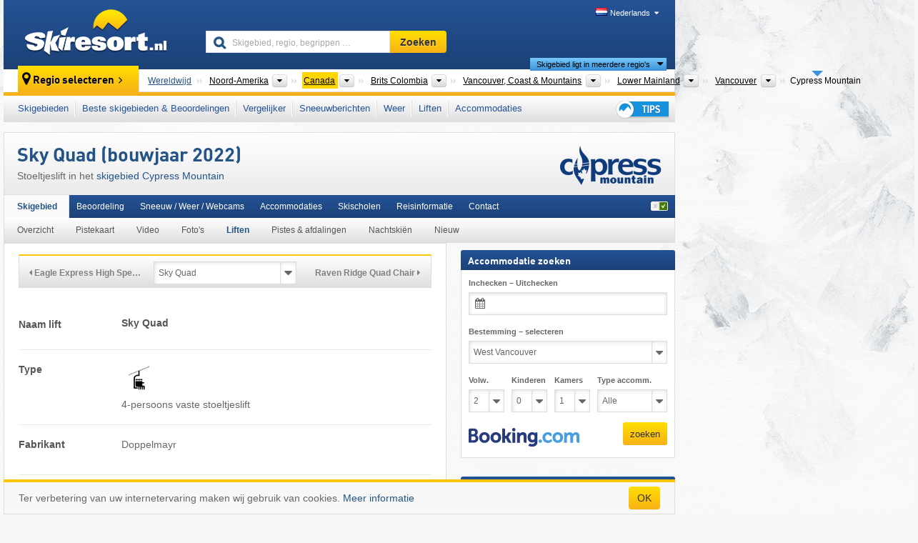

--- FILE ---
content_type: text/html; charset=UTF-8
request_url: https://www.skiresort.nl/skigebied/cypress-mountain/liften/l111235/
body_size: 22073
content:
<!DOCTYPE html><html dir="ltr" lang="nl"><head><meta http-equiv="X-UA-Compatible" content="IE=edge"><meta charset="utf-8"><!-- 
	This website is powered by TYPO3 - inspiring people to share!
	TYPO3 is a free open source Content Management Framework initially created by Kasper Skaarhoj and licensed under GNU/GPL.
	TYPO3 is copyright 1998-2026 of Kasper Skaarhoj. Extensions are copyright of their respective owners.
	Information and contribution at https://typo3.org/
--><base href="//www.skiresort.nl"><title>Sky Quad</title><meta name="generator" content="TYPO3 CMS"><meta name="robots" content="index,follow"><meta http-equiv="content-language" content="nl"><meta name="description" content="Bouwjaar 2022, Sky Quad: Stoeltjeslift in het skigebied Cypress Mountain, 4-persoons vaste stoeltjeslift"><meta name="keywords" content="Sky Quad, Stoeltjeslift, kabelbaan, lift"><link rel="alternate" hreflang="de" href="https://www.skiresort.de/skigebiet/cypress-mountain/liftebahnen/l111235/"><link rel="alternate" hreflang="de-at" href="https://www.skiresort.at/skigebiet/cypress-mountain/liftebahnen/l111235/"><link rel="alternate" hreflang="de-ch" href="https://www.skiresort.ch/skigebiet/cypress-mountain/liftebahnen/l111235/"><link rel="alternate" hreflang="en" href="https://www.skiresort.info/ski-resort/cypress-mountain/ski-lifts/l111235/"><link rel="alternate" hreflang="fr" href="https://www.skiresort.fr/domaine-skiable/cypress-mountain/remontees-mecaniques/l111235/"><link rel="alternate" hreflang="nl" href="https://www.skiresort.nl/skigebied/cypress-mountain/liften/l111235/"><link rel="alternate" hreflang="nl-be" href="https://www.skiresort.be/skigebied/cypress-mountain/liften/l111235/"><link rel="alternate" hreflang="it" href="https://www.skiresort.it/comprensorio-sciistico/cypress-mountain/impianti-risalita/l111235/"><link rel="alternate" hreflang="x-default" href="https://www.skiresort.info/ski-resort/cypress-mountain/ski-lifts/l111235/"><meta name="google-site-verification" content="sxG2nraj4XoONn2BNFpxEYEn-26ZtLl63sDJeYFf3HU"><meta name="y_key" content="feb983a7864d787d"><link rel="apple-touch-icon" sizes="57x57" href="/typo3conf/ext/mg_site/Resources/Public/Images/Icons/apple-icon-57x57.png?20260112updw9"><link rel="apple-touch-icon" sizes="60x60" href="/typo3conf/ext/mg_site/Resources/Public/Images/Icons/apple-icon-60x60.png?20260112updw9"><link rel="apple-touch-icon" sizes="72x72" href="/typo3conf/ext/mg_site/Resources/Public/Images/Icons/apple-icon-72x72.png?20260112updw9"><link rel="apple-touch-icon" sizes="76x76" href="/typo3conf/ext/mg_site/Resources/Public/Images/Icons/apple-icon-76x76.png?20260112updw9"><link rel="apple-touch-icon" sizes="114x114" href="/typo3conf/ext/mg_site/Resources/Public/Images/Icons/apple-icon-114x114.png?20260112updw9"><link rel="apple-touch-icon" sizes="120x120" href="/typo3conf/ext/mg_site/Resources/Public/Images/Icons/apple-icon-120x120.png?20260112updw9"><link rel="apple-touch-icon" sizes="152x152" href="/typo3conf/ext/mg_site/Resources/Public/Images/Icons/apple-icon-152x152.png?20260112updw9"><link rel="apple-touch-icon" sizes="180x180" href="/typo3conf/ext/mg_site/Resources/Public/Images/Icons/apple-icon-180x180.png?20260112updw9"><link rel="shortcut icon" sizes="192x192" href="/typo3conf/ext/mg_site/Resources/Public/Images/Icons/android-chrome-192x192.png?20260112updw9"><link rel="shortcut icon" sizes="196x196" href="/typo3conf/ext/mg_site/Resources/Public/Images/Icons/android-chrome-196x196.png?20260112updw9"><link rel="icon" type="image/png" sizes="32x32" href="/typo3conf/ext/mg_site/Resources/Public/Images/Icons/favicon-32x32.png?20260112updw9"><link rel="icon" type="image/png" sizes="16x16" href="/typo3conf/ext/mg_site/Resources/Public/Images/Icons/favicon-16x16.png?20260112updw9"><link rel="icon" type="image/png" sizes="96x96" href="/typo3conf/ext/mg_site/Resources/Public/Images/Icons/favicon-96x96.png?20260112updw9"><link rel="manifest" href="/typo3conf/ext/mg_site/Resources/Public/Images/Icons/site.webmanifest?20260112updw9"><link rel="mask-icon" href="/typo3conf/ext/mg_site/Resources/Public/Images/Icons/safari-pinned-tab.svg?20260112updw9" color="#1c4177"><link rel="shortcut icon" href="/typo3conf/ext/mg_site/Resources/Public/Images/Icons/favicon.ico?20260112updw9"><meta name="msapplication-TileColor" content="#1c4177"><meta name="msapplication-config" content="/typo3conf/ext/mg_site/Resources/Public/Images/Icons/browserconfig.xml?20260112updw9"><meta name="msapplication-square70x70logo" content="/typo3conf/ext/mg_site/Resources/Public/Images/Icons/msapplication-square70x70logo.png?20260112updw9"><meta name="msapplication-square150x150logo" content="/typo3conf/ext/mg_site/Resources/Public/Images/Icons/msapplication-square150x150logo.png?20260112updw9"><meta name="msapplication-square310x310logo" content="/typo3conf/ext/mg_site/Resources/Public/Images/Icons/msapplication-square310x310logo.png?20260112updw9"><meta name="msapplication-wide310x150logo" content="/typo3conf/ext/mg_site/Resources/Public/Images/Icons/msapplication-wide310x150logo.jpg?20260112updw9"><meta name="theme-color" content="#1c4177"><meta name="apple-itunes-app_" content="app-id=493907552"><meta name="google-play-app_" content="app-id=de.appaffairs.skiresort"><meta name="viewport" content="width=device-width, initial-scale=1" id="meta-viewport"><meta name="referrer" content="always"><link rel="stylesheet" href="/typo3conf/ext/mg_site/Resources/Public/Release/20260112updw9/cssV3.gz.css"> <!--[if gte IE 6]>
		<link href="/typo3conf/ext/mg_site/Resources/Public/Css/ie.css" rel="stylesheet">
	<![endif]-->	<link rel="stylesheet" href="/typo3conf/ext/mg_site/Resources/Public/Release/20260112updw9/cssV3Nl.gz.css"><!-- Google tag (gtag.js) --><script async src="https://www.googletagmanager.com/gtag/js?id=G-87NES657RV"></script><script>window.dataLayer = window.dataLayer || [];
  function gtag(){dataLayer.push(arguments);}
  gtag('js', new Date());

  gtag('config', 'G-87NES657RV');</script><script>var l10n = {"results":"Resultaten","worldwide":"Wereldwijd","outdatedWebcam":"Niet actueel","openstatus":{"1":"geopend","2":"gesloten"},"smartbanner":{"title":"\u200b","button":"\u200b","price":"\u200b"},"maps":{"showregion":"Regio's tonen","showresort":"Skigebieden"},"lang":"nl","lang2":"nl","langIso":"nl_NL.UTF-8","dateFormat":"DD-MM-YYYY","dateFormatDiv":"DD-MM-YYYY","ads":{"mediumRectangle":"111","skyAtMedium":"129"},"month":["januari","februari","maart","april","mei","juni","juli","augustus","september","oktober","november","december"],"monthShort":["jan","feb","mrt","apr","mei","jun","jul","aug","sep","okt","nov","dec"],"days":["Zo","Ma","Di","Wo","Do","Vr","Za"],"snowreporthistory":{"snowbase":"sneeuwhoogte dal","snowtop":"sneeuwhoogte berg","liftsopen":"liften\/kabelbanen open","liftstot":"totaal","slopeopen":"pistes open","slopetot":"totaal","open":"","valleyrunstatus":"","dateFormat":"dd.MM.yyyy","resortopen":"skigebied open","resortclosed":"skigebied gesloten","valleyrunopen":"dalafdaling open","valleyrunclosed":"dalafdaling gesloten"}}
var mg = {"pid":42,"release":"20260112updw9"}
var pageType="detail";
var AdtechRand = 43756;
var ajaxURL = "index.php?type=997";
var actualLocation= null ;
var lang = "nl";</script><script>var OA_zones = { '111' : 111,'129' : 129,'zone_163_1' : 163,'zone_172_1' : 172,'zone_114_ad_1' : 114,'zone_114_ad_2' : 114,'zone_96_ad_1' : 96,'zone_156_ad_1' : 156,'zone_156_ad_2' : 156,'zone_156_ad_3' : 156,'zone_156_ad_4' : 156,'zone_156_ad_5' : 156,'zone_156_ad_6' : 156,'zone_156_ad_7' : 156,'zone_156_ad_8' : 156,'zone_156_ad_9' : 156,'zone_156_ad_10' : 156,'zone_141_ad_1' : 141 };</script><script src="/typo3conf/ext/mg_site/Resources/Public/Release/20260112updw9/jsHeaderV3.gz.js"></script> <!--[if lt IE 9]>
<script src="/typo3conf/ext/mg_site/Resources/Public/Release/20260112updw9/ltIE9.gz.js"></script>
<![endif]--> <!--[if lte IE 7]>
<script type="text/javascript" async src="/typo3conf/ext/mg_site/Resources/Public/Release/20260112updw9/lteIE7.gz.js"></script>
<![endif]--> <script src="//adserver.skiresort-service.com/www/delivery/spcjs.php?id=2&amp;block=1&amp;t1=6&amp;c1=36&amp;r1=56&amp;lr1=78&amp;sg-region=,1,11,111,681,2081,8939,9196,9227,9562,9602,9617,11855,"></script><link href="https://www.skiresort.nl/skigebied/cypress-mountain/liften/l111235/" rel="canonical"></head> <body><!--- lib.js-for-regions --> <script>var regions = {"0":{"0":{"0":{"name":"Continenten","categoryid":"15022","dataselector":{"0":""},"mainsort":"43008","areas":{"_0":{"name":"Noord-Amerika","url":"https:\/\/www.skiresort.nl\/skigebieden\/noord-amerika\/","selected":1},"_1":{"name":"Europa","url":"https:\/\/www.skiresort.nl\/skigebieden\/europa\/","selected":0},"_3":{"name":"Zuid-Amerika","url":"https:\/\/www.skiresort.nl\/skigebieden\/zuid-amerika\/","selected":0},"_4":{"name":"Azi\u00eb","url":"https:\/\/www.skiresort.nl\/skigebieden\/azie\/","selected":0},"_5":{"name":"Australi\u00eb en Oceani\u00eb","url":"https:\/\/www.skiresort.nl\/skigebieden\/australie-en-oceanie\/","selected":0},"_6":{"name":"Afrika","url":"https:\/\/www.skiresort.nl\/skigebieden\/afrika\/","selected":0}},"active":"Noord-Amerika","activeUrl":"https:\/\/www.skiresort.nl\/skigebieden\/noord-amerika\/"}},"1":{"0":{"name":"Landen","categoryid":"11257","dataselector":{"0":""},"mainsort":"47360","active":"Canada","activeUrl":"https:\/\/www.skiresort.nl\/skigebieden\/canada\/","areas":{"0":{"name":"Canada","url":"https:\/\/www.skiresort.nl\/skigebieden\/canada\/","selected":1},"1":{"name":"Mexico","url":"https:\/\/www.skiresort.nl\/skigebieden\/mexico\/","selected":0},"2":{"name":"VS","url":"https:\/\/www.skiresort.nl\/skigebieden\/vs\/","selected":0}}}},"2":{"0":{"name":"Provincies","categoryid":"11292","dataselector":{"0":""},"mainsort":"513","areas":{"0":{"name":"Alberta","url":"https:\/\/www.skiresort.nl\/skigebieden\/alberta\/","selected":0},"1":{"name":"Brits Colombia","url":"https:\/\/www.skiresort.nl\/skigebieden\/brits-colombia\/","selected":1},"2":{"name":"Manitoba","url":"https:\/\/www.skiresort.nl\/skigebieden\/manitoba\/","selected":0},"3":{"name":"New Brunswick","url":"https:\/\/www.skiresort.nl\/skigebieden\/new-brunswick\/","selected":0},"4":{"name":"Newfoundland en Labrador","url":"https:\/\/www.skiresort.nl\/skigebieden\/newfoundland-en-labrador\/","selected":0},"5":{"name":"Nova Scotia","url":"https:\/\/www.skiresort.nl\/skigebieden\/nova-scotia\/","selected":0},"6":{"name":"Ontario","url":"https:\/\/www.skiresort.nl\/skigebieden\/ontario\/","selected":0},"7":{"name":"Prince Edward Island","url":"https:\/\/www.skiresort.nl\/skigebieden\/prince-edward-island\/","selected":0},"8":{"name":"Qu\u00e9bec","url":"https:\/\/www.skiresort.nl\/skigebieden\/quebec\/","selected":0},"9":{"name":"Saskatchewan","url":"https:\/\/www.skiresort.nl\/skigebieden\/saskatchewan\/","selected":0}},"active":"Brits Colombia","activeUrl":"https:\/\/www.skiresort.nl\/skigebieden\/brits-colombia\/"}},"3":{"0":{"name":"Toeristische regio's","categoryid":"11518","dataselector":{"0":""},"mainsort":"258304","areas":{"0":{"name":"Cariboo Chilcotin Coast","url":"https:\/\/www.skiresort.nl\/skigebieden\/cariboo-chilcotin-coast\/","selected":0},"1":{"name":"Kootenay Rockies","url":"https:\/\/www.skiresort.nl\/skigebieden\/kootenay-rockies\/","selected":0},"2":{"name":"Northern British Columbia","url":"https:\/\/www.skiresort.nl\/skigebieden\/northern-british-columbia\/","selected":0},"3":{"name":"Thompson Okanagan","url":"https:\/\/www.skiresort.nl\/skigebieden\/thompson-okanagan\/","selected":0},"4":{"name":"Vancouver Island","url":"https:\/\/www.skiresort.nl\/skigebieden\/vancouver-island\/","selected":0},"5":{"name":"Vancouver, Coast & Mountains","url":"https:\/\/www.skiresort.nl\/skigebieden\/vancouver-coast-mountains\/","selected":1}},"active":"Vancouver, Coast & Mountains","activeUrl":"https:\/\/www.skiresort.nl\/skigebieden\/vancouver-coast-mountains\/"}},"4":{"0":{"name":"Overige","categoryid":"18764","dataselector":{"0":""},"mainsort":"217088","active":"Lower Mainland","activeUrl":"https:\/\/www.skiresort.nl\/skigebieden\/lower-mainland\/","areas":{"0":{"name":"Lower Mainland","url":"https:\/\/www.skiresort.nl\/skigebieden\/lower-mainland\/","selected":1}}}},"5":{"0":{"name":"Regionale district","categoryid":"18778","dataselector":{"0":""},"mainsort":"215552","active":"Vancouver","activeUrl":"https:\/\/www.skiresort.nl\/skigebieden\/vancouver\/","areas":{"0":{"name":"Vancouver","url":"https:\/\/www.skiresort.nl\/skigebieden\/vancouver\/","selected":1}}}}}};</script> <!--- / lib.js-for-regions --> <!-- HEADER STARTS --> <div class="mobile-navigation-container hidden"><div class="mobile-navigation-region-top mobile-navigation-overlay mobile-navigation-event"></div> </div> <div class="mobile-navigation" id="mobile-navigation"><div class="mobile-header-search"><div class="mobile-navigation-header"><div class="mobile-header-bar-searchfield"><form action="https://www.skiresort.nl/zoekresultaat/" id="cse-mobile-search-box"><input id="tx-indexedsearch-mobile-searchbox-sword" type="text" placeholder="Skigebied, regio, begrippen …" name="q" autocomplete="off"> <div class="ac_clear_search">×</div></form> </div> <button class="btn btn-default mobile-navigation-search-close">×</button></div> </div> <div class="mobile-header-navigation mobile-navigation-event"><div class="mobile-navigation-header"><span class="mobile-navigation-header-title">Canada</span> <button class="btn btn-default mobile-navigation-close">&times;</button></div> <ul><li><a href="https://www.skiresort.nl/skigebieden/canada/">Skigebieden</a></li><li><a href="https://www.skiresort.nl/beste-skigebieden/canada/">Beste skigebieden & Beoordelingen</a></li><li><a href="https://www.skiresort.nl/vergelijker/canada/">Vergelijker</a></li><li><a href="https://www.skiresort.nl/sneeuwberichten/canada/">Sneeuwberichten</a></li><li><a href="https://www.skiresort.nl/weer/canada/">Weer</a></li><li><a href="https://www.skiresort.nl/liften/nieuw/canada/">Liften</a></li><li><a href="https://www.skiresort.nl/accommodaties/canada/">Accommodaties</a></li> <li><a href="https://www.skiresort.nl/tips/"><i class="tipps-icon2"></i> <div class="sr-only">Tips voor de skivakantie</div></a> </li></ul> <div id="navi-placeholder"></div> <div class="mobile-navigation-footer mobile-navigation-sidebar-footer"><ul><li><span class="open-regionselector"><a href="" class="regionstart-navi"><i class="fa fa-map-marker"></i>Regio wijzigen</a></span> </li> <li><a class="js-mobile-header-bar-search-navi"><i class="fa fa-search"></i>Zoeken</a> </li> <li><a href="https://www.skiresort.nl/"><i class="fa fa-home" aria-hidden="true"></i>Homepage</a> </li></ul> <div class="languages-navi languages-navi-sidebar language-scroller"><ul class="languages"><li><a href="https://www.skiresort.de/skigebiet/cypress-mountain/liftebahnen/l111235/"><i class="flag flag-de"></i>Deutsch</a></li><li><a href="https://www.skiresort.info/ski-resort/cypress-mountain/ski-lifts/l111235/"><i class="flag flag-gb"></i>English</a></li><li><a href="https://www.skiresort.fr/domaine-skiable/cypress-mountain/remontees-mecaniques/l111235/"><i class="flag flag-fr"></i>Français</a></li><li class="active"><a href="https://www.skiresort.nl/skigebied/cypress-mountain/liften/l111235/" onclick="return false;"><i class="flag flag-nl"></i>Nederlands</a><i class="fa fa-caret-down"></i><i class="fa fa-caret-up"></i></li><li><a href="https://www.skiresort.it/comprensorio-sciistico/cypress-mountain/impianti-risalita/l111235/"><i class="flag flag-it"></i>Italiano</a></li> </ul> </div></div></div></div> <div class="offcanvas-wrapper content-wrapper"><header><nav><div class="container mobile-header"><div class="mobile-header-bar"><button class="btn btn-link mobile-header-bar-menu js-mobile-header-bar-menu mobile-header-open-close mobile-header-bar-region" aria-label="Menu openen"><span></span> <span></span> <span></span></button> <button class="btn btn-link mobile-header-bar-search js-mobile-header-bar-search" aria-label="Zoeken"></button> <a href="https://www.skiresort.nl/"><div class="logo"></div> <span class="sr-only">skiresort</span></a></div> <div class="mobile-header-regionselector js-mobile-header-regionselector"><ul><li><a id="js-a-region-main" href="" class="regionstart"><i class="fa fa-map-marker"></i> Cypress Mountain </a> <ul id="js-ul-regions"><li><a href="https://www.skiresort.nl/skigebieden/" class="link">Wereldwijd</a></li> <!--
                               Detailseite
                               --> <li><a href="">Noord-Amerika</a> <ul><script>var elements = regions[0][0];
                                                        writeOptions4ChildRegions(elements, true, true, true, true);</script> </ul></li> <li><a href="">Canada</a> <ul><script>var elements = regions[0][1];
                                                        writeOptions4ChildRegions(elements, true, true, true, true);</script> </ul></li> <li><a href="">Brits Colombia</a> <ul><script>var elements = regions[0][2];
                                                        writeOptions4ChildRegions(elements, true, true, true, true);</script> </ul></li> <li><a href="">Vancouver, Coast &amp; Mountains</a> <ul><script>var elements = regions[0][3];
                                                        writeOptions4ChildRegions(elements, true, true, true, true);</script> </ul></li> <li><a href="">Lower Mainland</a> <ul><script>var elements = regions[0][4];
                                                        writeOptions4ChildRegions(elements, true, true, true, true);</script> </ul></li> <li><a href="">Vancouver</a> <ul><script>var elements = regions[0][5];
                                                        writeOptions4ChildRegions(elements, true, true, true, true);</script> </ul></li> <li class="resort"><a><button class="btn mobile-header-bar-menu mobile-header-subbar-menu"> Cypress Mountain </button> <div class="active-subnavi"></div></a> </li></ul></li> </ul> <div class="mobile-navigation-footer"><ul><li><a href="" class="open-search"><i class="fa fa-search"></i>Zoeken</a> </li> <li><a href="https://www.skiresort.nl/tips/"><i class="fa fa-thumbs-up" aria-hidden="true"></i>Tips</a> </li> <li><a href="https://www.skiresort.nl/"><i class="fa fa-home" aria-hidden="true"></i>Homepage</a> </li></ul> <div class="languages-navi languages-region language-scroller"><ul class="languages"><li><a href="https://www.skiresort.de/skigebiet/cypress-mountain/anreise-flugzeug-bahn/"><i class="flag flag-de"></i>Deutsch</a></li><li><a href="https://www.skiresort.info/ski-resort/cypress-mountain/arrival-plane-train/"><i class="flag flag-gb"></i>English</a></li><li><a href="https://www.skiresort.fr/domaine-skiable/cypress-mountain/itineraire-avion-train/"><i class="flag flag-fr"></i>Français</a></li><li class="active"><a href="https://www.skiresort.nl/skigebied/cypress-mountain/route-vliegtuig-trein/" onclick="return false;"><i class="flag flag-nl"></i>Nederlands</a><i class="fa fa-caret-down"></i><i class="fa fa-caret-up"></i></li><li><a href="https://www.skiresort.it/comprensorio-sciistico/cypress-mountain/come-arrivare-aereo-treno/"><i class="flag flag-it"></i>Italiano</a></li> </ul> </div></div> <div class="mobile-header-bar mobile-header-bar-region"><button class="btn btn-link mobile-header-bar-menu js-mobile-header-bar-menu mobile-header-open-close mobile-header-bar-region"><span></span> <span></span> <span></span></button> </div></div></div> <!-- mobile --> <div class="container header"><div class="search-area"><div class="logo"><a href="https://www.skiresort.nl/"><img alt="" src="/clear.gif" width="205" height="66"> <span class="sr-only">skiresort</span></a> </div> <div class="header-nav"><ul class="breadcrumb"></ul> <ul class="languages"><li><a href="https://www.skiresort.de/skigebiet/cypress-mountain/liftebahnen/l111235/"><i class="flag flag-de"></i>Deutsch</a></li><li><a href="https://www.skiresort.info/ski-resort/cypress-mountain/ski-lifts/l111235/"><i class="flag flag-gb"></i>English</a></li><li><a href="https://www.skiresort.fr/domaine-skiable/cypress-mountain/remontees-mecaniques/l111235/"><i class="flag flag-fr"></i>Français</a></li><li class="active"><a href="https://www.skiresort.nl/skigebied/cypress-mountain/liften/l111235/" onclick="return false;"><i class="flag flag-nl"></i>Nederlands</a><i class="fa fa-caret-down"></i><i class="fa fa-caret-up"></i></li><li><a href="https://www.skiresort.it/comprensorio-sciistico/cypress-mountain/impianti-risalita/l111235/"><i class="flag flag-it"></i>Italiano</a></li> </ul></div> <div class="search-field header-search"><form action="https://www.skiresort.nl/zoekresultaat/" id="cse-search-box"><div class="input-group"><label class="sr-only" for="tx-indexedsearch-searchbox-sword">Skigebied, regio, begrippen …</label> <input id="tx-indexedsearch-searchbox-sword" type="text" placeholder="Skigebied, regio, begrippen …" name="q" autocomplete="off"> <label class="sr-only" for="search-button">Zoeken</label> <input type="submit" class="btn btn-default" id="search-button" value="Zoeken"></div> </form> </div></div> <!-- lib.regionnavi --> <div class="region-select"><div class="call-to-action"><i class="fa fa-map-marker"></i> <span class="text">Regio selecteren</span> <i class="fa fa-angle-right"></i></div> <!--Detailseite--> <ul class="breadcrumb breadcrumbDetailpage" itemscope itemtype="http://schema.org/BreadcrumbList"><li class="no-icon" itemprop="itemListElement" itemscope itemtype="http://schema.org/ListItem"><a href="https://www.skiresort.nl/skigebieden/" itemprop="item" content="https://www.skiresort.nl/skigebieden/"><span itemprop="name">Wereldwijd</span><meta itemprop="url" content="https://www.skiresort.nl/skigebieden/"></a><meta itemprop="position" content="1"> </li> <li class="with-drop extra-breadcrumb-items js-extra-breadcrumb-items"><span>...</span> <i class="fa fa-caret-down"></i> <ul class="extra-breadcrumb-layer js-extra-breadcrumb-layer"></ul></li> <li class="with-drop" itemprop="itemListElement" itemscope itemtype="http://schema.org/ListItem"><a href="https://www.skiresort.nl/skigebieden/noord-amerika/" itemprop="item" content="https://www.skiresort.nl/skigebieden/noord-amerika/"><span itemprop="name">Noord-Amerika</span><meta itemprop="url" content="https://www.skiresort.nl/skigebieden/noord-amerika/"></a><meta itemprop="position" content="2"><i class="fa fa-caret-down"></i> <label class="sr-only" for="select-216-Continenten">Continenten</label> <select id="select-216-Continenten" class="s"><option value="" class="hidden" selected></option> <optgroup label="Continenten"><script>var elements = regions[0][0];
            writeOptions4ChildRegions(elements,true,true, true);</script> </optgroup></select></li> <li class="with-drop active" itemprop="itemListElement" itemscope itemtype="http://schema.org/ListItem"><a href="https://www.skiresort.nl/skigebieden/canada/" itemprop="item" content="https://www.skiresort.nl/skigebieden/canada/"><span itemprop="name">Canada</span><meta itemprop="url" content="https://www.skiresort.nl/skigebieden/canada/"></a><meta itemprop="position" content="3"><i class="fa fa-caret-down"></i> <label class="sr-only" for="select-960-Landen">Landen</label> <select id="select-960-Landen" class="s"><option value="" class="hidden" selected></option> <optgroup label="Landen"><script>var elements = regions[0][1];
            writeOptions4ChildRegions(elements,true,true, true);</script> </optgroup></select></li> <li class="with-drop" itemprop="itemListElement" itemscope itemtype="http://schema.org/ListItem"><a href="https://www.skiresort.nl/skigebieden/brits-colombia/" itemprop="item" content="https://www.skiresort.nl/skigebieden/brits-colombia/"><span itemprop="name">Brits Colombia</span><meta itemprop="url" content="https://www.skiresort.nl/skigebieden/brits-colombia/"></a><meta itemprop="position" content="4"><i class="fa fa-caret-down"></i> <label class="sr-only" for="select-280-Provincies">Provincies</label> <select id="select-280-Provincies" class="s"><option value="" class="hidden" selected></option> <optgroup label="Provincies"><script>var elements = regions[0][2];
            writeOptions4ChildRegions(elements,true,true, true);</script> </optgroup></select></li> <li class="with-drop" itemprop="itemListElement" itemscope itemtype="http://schema.org/ListItem"><a href="https://www.skiresort.nl/skigebieden/vancouver-coast-mountains/" itemprop="item" content="https://www.skiresort.nl/skigebieden/vancouver-coast-mountains/"><span itemprop="name">Vancouver, Coast &amp; Mountains</span><meta itemprop="url" content="https://www.skiresort.nl/skigebieden/vancouver-coast-mountains/"></a><meta itemprop="position" content="5"><i class="fa fa-caret-down"></i> <label class="sr-only" for="select-237-Toeristische regio&#039;s">Toeristische regio&#039;s</label> <select id="select-237-Toeristische regio&#039;s" class="s"><option value="" class="hidden" selected></option> <optgroup label="Toeristische regio&#039;s"><script>var elements = regions[0][3];
            writeOptions4ChildRegions(elements,true,true, true);</script> </optgroup></select></li> <li class="with-drop" itemprop="itemListElement" itemscope itemtype="http://schema.org/ListItem"><a href="https://www.skiresort.nl/skigebieden/lower-mainland/" itemprop="item" content="https://www.skiresort.nl/skigebieden/lower-mainland/"><span itemprop="name">Lower Mainland</span><meta itemprop="url" content="https://www.skiresort.nl/skigebieden/lower-mainland/"></a><meta itemprop="position" content="6"><i class="fa fa-caret-down"></i> <label class="sr-only" for="select-530-Overige">Overige</label> <select id="select-530-Overige" class="s"><option value="" class="hidden" selected></option> <optgroup label="Overige"><script>var elements = regions[0][4];
            writeOptions4ChildRegions(elements,true,true, true);</script> </optgroup></select></li> <li class="with-drop" itemprop="itemListElement" itemscope itemtype="http://schema.org/ListItem"><a href="https://www.skiresort.nl/skigebieden/vancouver/" itemprop="item" content="https://www.skiresort.nl/skigebieden/vancouver/"><span itemprop="name">Vancouver</span><meta itemprop="url" content="https://www.skiresort.nl/skigebieden/vancouver/"></a><meta itemprop="position" content="7"><i class="fa fa-caret-down"></i> <label class="sr-only" for="select-852-Regionale district">Regionale district</label> <select id="select-852-Regionale district" class="s"><option value="" class="hidden" selected></option> <optgroup label="Regionale district"><script>var elements = regions[0][5];
            writeOptions4ChildRegions(elements,true,true, true);</script> </optgroup></select></li> <li class="more-regions"><span class="js-more-regions more"><a href="#">Skigebied ligt in meerdere regio's</a> <i class="fa fa-caret-down"></i></span> <span class="regionname"> Cypress Mountain </span></li></ul> <div class="second-row"><ul class="breadcrumb-additionalRegion more-regions--list"><li class="no-icon">Dit skigebied ligt ook in:</li> <li class="no-icon"><a href="https://www.skiresort.nl/skigebieden/pacific-ranges/"> Pacific Ranges</a>, </li> <li class="no-icon"><a href="https://www.skiresort.nl/skigebieden/coast-mountains/"> Coast Mountains</a>, </li> <li class="no-icon"><a href="https://www.skiresort.nl/skigebieden/west-canada/"> West-Canada</a>, </li> <li class="no-icon"><a href="https://www.skiresort.nl/skigebieden/ikon-pass/"> Ikon Pass</a>, </li> <li class="no-icon"><a href="https://www.skiresort.nl/skigebieden/pacific-coast-ranges/"> Pacific Coast Ranges</a> </li> <li class="less-regions no-icon">&nbsp;</li></ul> </div></div> <!-- / lib.regionnavi --> <div class="region-nav navbar navbar-default"><ul class="nav navbar-nav"><li><span id="foldout-28"><a href="https://www.skiresort.nl/skigebieden/canada/">Skigebieden</a></span></li><li class="foldout-84"><span id="foldout-84"><a href="https://www.skiresort.nl/beste-skigebieden/canada/">Beste skigebieden & Beoordelingen</a></span></li><li class="foldout-241"><span id="foldout-241"><a href="https://www.skiresort.nl/vergelijker/canada/">Vergelijker</a></span></li><li class="foldout-29"><span id="foldout-29"><a href="https://www.skiresort.nl/sneeuwberichten/canada/">Sneeuwberichten</a></span></li><li class="foldout-176"><span id="foldout-176"><a href="https://www.skiresort.nl/weer/canada/">Weer</a></span></li><li class="foldout-143"><span id="foldout-143"><a href="https://www.skiresort.nl/liften/nieuw/canada/">Liften</a></span></li><li class="foldout-31"><span id="foldout-31"><a href="https://www.skiresort.nl/accommodaties/canada/">Accommodaties</a></span></li> <li class="last"><span id="tipps"><a href="https://www.skiresort.nl/tips/"><i class="tipps-icon2"></i> <div class="sr-only">Tips voor de skivakantie</div></a> </span> </li></ul> </div> <div class=" region-highlights" data-name="foldout-28"><div class="row"><div class="col col-sm-2"><div class="info"><a href="https://www.skiresort.nl/skigebieden/canada/"><i class="fa fa-info-circle"></i> <div class="text"><div class="h3 highlights-headline"> Skigebieden Canada </div> </div></a> </div> </div> <div class="col col-sm-3 special"><div class="h3">Gerangschikt op:</div> <ul class="text"><li><a href="https://www.skiresort.nl/skigebieden/canada/gerangschikt-op/aantal-km-piste/">Grootste skigebieden</a></li> <li><a href="https://www.skiresort.nl/skigebieden/canada/gerangschikt-op/aantal-liften/">Meeste skiliften</a></li> <li><a href="https://www.skiresort.nl/skigebieden/canada/gerangschikt-op/hoogteverschil/">Grootste hoogteverschillen</a></li> <li><a href="https://www.skiresort.nl/skigebieden/canada/gerangschikt-op/hoogte-berg/">Hoogste skigebieden</a></li> <li><a href="https://www.skiresort.nl/skigebieden/canada/gerangschikt-op/hoogte-dal/">Hoogste dalstations</a></li> <li><a href="https://www.skiresort.nl/skigebieden/canada/gerangschikt-op/prijs/">Voordeligste skigebieden</a></li></ul></div> <div class="col col-sm-2 special"><div class="h3">Speciale skigebieden:</div> <ul class="text"><li><a href="https://www.skiresort.nl/gletsjerskigebieden/canada/">Gletsjerskigebieden</a></li> <li><a href="https://www.skiresort.nl/skihallen/canada/">Skihallen</a></li></ul> <div class="h3">Overige:</div> <ul class="text"><li><a href="https://www.skiresort.nl/pistekaarten/canada/">Pistekaarten</a></li> </ul></div> <div class="col col-sm-2 change-region"><div class="h3 hidden-on-mobile">Een andere regio kiezen</div> <a href="#" class="btn btn-default btn-sm js-open-region-btn next-link hidden-on-mobile">Regio wijzigen</a></div></div> </div> <div class=" region-highlights" data-name="foldout-84"><div class="row"><div class="col col-sm-3"><div class="info"><a href="https://www.skiresort.nl/beste-skigebieden/canada/"><i class="fa fa-info-circle"></i> <div class="text"><div class="h3 highlights-headline">Beste skigebieden Canada</div> </div></a> </div> <div class="info"><a href="https://www.skiresort.nl/beste-skigebieden/canada/gerangschikt-op/nieuwste-beoordelingen/"><i class="fa fa-info-circle"></i> <div class="text"><div class="h3 highlights-headline">Nieuwste beoordelingen</div> </div></a> </div></div> <div class="col col-sm-4 special column-list"><div class="h3">Beoordelingen:</div> <ul class="text"><li><a href="https://www.skiresort.nl/beste-skigebieden/canada/gerangschikt-op/grootte/">Grootte van de skigebieden</a></li> <li><a href="https://www.skiresort.nl/beste-skigebieden/canada/gerangschikt-op/pisteaanbod/">Pisteaanbod</a></li> <li><a href="https://www.skiresort.nl/beste-skigebieden/canada/gerangschikt-op/liften/">Liften</a></li> <li><a href="https://www.skiresort.nl/beste-skigebieden/canada/gerangschikt-op/sneeuwzekerheid/">Sneeuwzekerheid</a></li> <li><a href="https://www.skiresort.nl/beste-skigebieden/canada/gerangschikt-op/pistepreparatie/">Pistepreparatie</a></li> <li><a href="https://www.skiresort.nl/beste-skigebieden/canada/gerangschikt-op/bereikbaarheid-parkeren/">Bereikbaarheid, parkeren</a></li></ul> <ul class="text"><li><a href="https://www.skiresort.nl/beste-skigebieden/canada/gerangschikt-op/orientatie/">Oriëntatie</a></li> <li><a href="https://www.skiresort.nl/beste-skigebieden/canada/gerangschikt-op/netheid/">Netheid</a></li> <li><a href="https://www.skiresort.nl/beste-skigebieden/canada/gerangschikt-op/milieuvriendelijkheid/">Milieuvriendelijk</a></li> <li><a href="https://www.skiresort.nl/beste-skigebieden/canada/gerangschikt-op/vriendelijkheid/">Vriendelijkheid</a></li> <li><a href="https://www.skiresort.nl/beste-skigebieden/canada/gerangschikt-op/horecagelegenheden/">Horecagelegenheden</a></li> <li><a href="https://www.skiresort.nl/beste-skigebieden/canada/gerangschikt-op/apres-ski/">Après-ski</a></li></ul> <ul class="text"><li><a href="https://www.skiresort.nl/beste-skigebieden/canada/gerangschikt-op/accomodatieaanbod/">Accommodatieaanbod</a></li> <li><a href="https://www.skiresort.nl/beste-skigebieden/canada/gerangschikt-op/gezinnen-kinderen/">Gezinnen/kinderen</a></li> <li><a href="https://www.skiresort.nl/beste-skigebieden/canada/gerangschikt-op/beginners/">Beginners</a></li> <li><a href="https://www.skiresort.nl/beste-skigebieden/canada/gerangschikt-op/gevorderden-off-piste-skiers/">Gevorderden, off-piste skiërs</a></li> <li><a href="https://www.skiresort.nl/beste-skigebieden/canada/gerangschikt-op/snowparken/">Snowparken</a></li> <li><a href="https://www.skiresort.nl/beste-skigebieden/canada/gerangschikt-op/langlaufen/">Langlaufen, loipes</a></li></ul></div> <div class="col col-sm-2 change-region"><div class="h3 hidden-on-mobile">Een andere regio kiezen</div> <a href="#" class="btn btn-default btn-sm js-open-region-btn next-link hidden-on-mobile">Regio wijzigen</a></div></div> </div> <div class=" region-highlights" data-name="foldout-29"><div class="row"><div class="col col-sm-3"><div class="info"><a href="https://www.skiresort.nl/sneeuwberichten/canada/"><i class="fa fa-info-circle"></i> <div class="text"><div class="h3 highlights-headline">Sneeuwbericht Canada</div> </div></a> </div> <div class="info"><a href="https://www.skiresort.nl/sneeuwberichten/canada/inperking/geopende-skigebieden/"><i class="fa fa-info-circle"></i> <div class="text"><div class="h3 highlights-headline">Alleen geopende skigebieden</div> </div></a> </div></div> <div class="col col-sm-2 special"><div class="h3">Gerangschikt op:</div> <ul class="text"><li><a href="https://www.skiresort.nl/sneeuwberichten/canada/gerangschikt-op/geopende-pistes/">Geopende pistes</a></li> <li><a href="https://www.skiresort.nl/sneeuwberichten/canada/gerangschikt-op/geopende-liften/">Geopende skiliften</a></li> <li><a href="https://www.skiresort.nl/sneeuwberichten/canada/gerangschikt-op/sneeuwhoogte-berg/">Sneeuwhoogtes berg</a></li> <li><a href="https://www.skiresort.nl/sneeuwberichten/canada/gerangschikt-op/sneeuwhoogte-dal/">Sneeuwhoogtes dal</a></li></ul></div> <div class="col col-sm-2 special"><div class="h3">Seizoen:</div> <ul class="text"><li><a href="https://www.skiresort.nl/sneeuwberichten/begin-seizoen/canada/"> Begin seizoen</a></li> <li><a href="https://www.skiresort.nl/sneeuwberichten/einde-seizoen/canada/"> Einde seizoen</a></li></ul></div> <div class="col col-sm-2 change-region"><div class="h3 hidden-on-mobile">Een andere regio kiezen</div> <a href="#" class="btn btn-default btn-sm js-open-region-btn next-link hidden-on-mobile">Regio wijzigen</a></div></div> </div> <div class=" region-highlights" data-name="foldout-176"><div class="row"><div class="col col-sm-3"><div class="info"><a href="https://www.skiresort.nl/weer/canada/"><i class="cloudy"></i> <div class="text"><div class="h3 highlights-headline">Skiweer Canada</div> </div></a> </div> </div> <div class="col col-sm-4 special"><div class="h3">Weer:</div> <ul class="text"><li><a href="https://www.skiresort.nl/weer/canada/">Skiweer</a></li> <li><a href="https://www.skiresort.nl/weer/webcams/canada/">Webcams</a></li> <li><a href="https://www.skiresort.nl/weer/livestream/canada/">Livestreams</a></li></ul></div> <div class="col col-sm-2 change-region"><div class="h3 hidden-on-mobile">Een andere regio kiezen</div> <a href="#" class="btn btn-default btn-sm js-open-region-btn next-link hidden-on-mobile">Regio wijzigen</a></div></div> </div> <div class=" region-highlights high-dropdown" data-name="foldout-143"><div class="row"><div class="col col-sm-3"><div class="info"><a href="https://www.skiresort.nl/liften/nieuw/canada/"><i class="fa fa-info-circle"></i> <div class="text"><div class="h3 highlights-headline">Nieuwe liften Canada</div> <p>2025/2026</p></div></a> </div> <div class="info"><a href="https://www.skiresort.nl/liften/gepland/canada/"><i class="fa fa-info-circle"></i> <div class="text"><div class="h3 highlights-headline">Gepland</div> </div></a> </div> <div class="info"><div class="text"><div class="h3">Nieuwe liften:</div> <ul class="two-column-list"><li><a href="https://www.skiresort.nl/liften/nieuw/canada/seizoen/2024-2025/">2024/2025</a></li> <li><a href="https://www.skiresort.nl/liften/nieuw/canada/seizoen/2023-2024/">2023/2024</a></li> <li><a href="https://www.skiresort.nl/liften/nieuw/canada/seizoen/2022-2023/">2022/2023</a></li> <li><a href="https://www.skiresort.nl/liften/nieuw/canada/seizoen/2021-2022/">2021/2022</a></li> <li><a href="https://www.skiresort.nl/liften/nieuw/canada/seizoen/2020-2021/">2020/2021</a></li> <li><a href="https://www.skiresort.nl/liften/nieuw/canada/seizoen/2019-2020/">2019/2020</a></li> <li><a href="https://www.skiresort.nl/liften/nieuw/canada/seizoen/2018-2019/">2018/2019</a></li> <li><a href="https://www.skiresort.nl/liften/nieuw/canada/seizoen/2017-2018/">2017/2018</a></li> <li><a href="https://www.skiresort.nl/liften/nieuw/canada/seizoen/2016-2017/">2016/2017</a></li> <li><a href="https://www.skiresort.nl/liften/nieuw/canada/seizoen/2015-2016/">2015/2016</a></li></ul></div> </div></div> <div class="col col-sm-2 special"><div class="h3">Lifttypen:</div> <ul class="text"><li><a href="https://www.skiresort.nl/liften/typen/canada/type/8-persoons-stoeltjesliften/">8-persoons stoeltjesliften</a></li> <li><a href="https://www.skiresort.nl/liften/typen/canada/type/6-persoons-stoeltjesliften/">6-persoons stoeltjesliften</a></li> <li><a href="https://www.skiresort.nl/liften/typen/canada/type/gondelliften-vanaf-8-pers/">Gondelliften vanaf 8 pers.</a></li> <li><a href="https://www.skiresort.nl/liften/typen/canada/type/combiliften/">Combiliften</a></li> <li><a href="https://www.skiresort.nl/liften/typen/canada/type/3-s-kabelbanen/">3-S kabelbanen</a></li> <li><a href="https://www.skiresort.nl/liften/typen/canada/type/funitels/">Funitels</a></li> <li><a href="https://www.skiresort.nl/liften/typen/canada/type/funifors/">Funifors</a></li> <li><a href="https://www.skiresort.nl/liften/typen/canada/type/kabelbanen/">Kabelbanen</a></li> <li><a href="https://www.skiresort.nl/liften/typen/canada/type/kabeltreinen/">Kabeltreinen</a></li> <li><a href="https://www.skiresort.nl/liften/typen/canada/type/tandradbanen/">Tandradbanen</a></li> <li><a href="https://www.skiresort.nl/liften/typen/canada/type/open-cabinebanen/">Open cabinebanen</a></li> <li><a href="https://www.skiresort.nl/liften/typen/canada/type/1-persoons-stoeltjesliften/">1-persoons stoeltjesliften</a></li> <li><a href="https://www.skiresort.nl/liften/typen/canada/type/bakjesliften/">Bakjesliften</a></li></ul></div> <div class="col col-sm-2 special"><div class="h3">Alles over liften:</div> <ul class="text"><li><a href="https://www.skiresort.nl/liften/alles-over-liften/lifttypen/">Lifttypen</a></li> <li><a href="https://www.skiresort.nl/liften/alles-over-liften/moving-carpets/">Moving Carpets</a></li></ul></div> <div class="col col-sm-2 change-region"><div class="h3 hidden-on-mobile">Een andere regio kiezen</div> <a href="#" class="btn btn-default btn-sm js-open-region-btn next-link hidden-on-mobile">Regio wijzigen</a></div></div> </div> <div class=" region-highlights" data-name="foldout-31"><div class="row"><div class="col col-sm-3"><div class="info"><a href="https://www.skiresort.nl/accommodaties/canada/"><i class="fa fa-info-circle"></i> <div class="text"><div class="h3 highlights-headline">Accommodaties en hotels Canada</div> </div></a> </div> <div class="info"><a href="https://www.skiresort.nl/skireizen/canada/"><i class="fa fa-info-circle"></i> <div class="text"><div class="h3 highlights-headline">Skireizen incl. Skipas</div> </div></a> </div></div> <div class="col col-sm-4 special"></div> <div class="col col-sm-2 change-region"><div class="h3 hidden-on-mobile">Een andere regio kiezen</div> <a href="#" class="btn btn-default btn-sm js-open-region-btn next-link hidden-on-mobile">Regio wijzigen</a></div></div> </div> <div class=" region-highlights" data-name="tipps"><div class="row"><div class="col col-sm-3"><div class="info"><a href="https://www.skiresort.nl/tips/"><i class="fa fa-info-circle"></i> <div class="text"><div class="h3 highlights-headline"> Tips voor de skivakantie </div> </div></a> </div> </div> <div class="col col-sm-4 special column-list"><div class="h3">Skiregio's voor de skivakantie:</div> <ul class="text"><li><a href="https://www.skiresort.nl/tips/valgardena/" data-href="//adserver.skiresort-service.com/www/delivery/auwing.php?oaparams=2__bannerid=7930__zoneid=0" target="_blank" rel="nofollow">Val Gardena</a></li> <li><a href="https://www.skiresort.nl/tips/ischgl/" data-href="//adserver.skiresort-service.com/www/delivery/auwing.php?oaparams=2__bannerid=3970__zoneid=0" target="_blank" rel="nofollow">Ischgl</a></li> <li><a href="https://www.skiresort.nl/tips/lechtal/" data-href="//adserver.skiresort-service.com/www/delivery/auwing.php?oaparams=2__bannerid=15801__zoneid=0" target="_blank" rel="nofollow">Lechtal</a></li> <li><a href="https://www.skiresort.nl/tips/madonna/" data-href="//adserver.skiresort-service.com/www/delivery/auwing.php?oaparams=2__bannerid=17675__zoneid=0" target="_blank" rel="nofollow">Madonna</a></li> <li><a href="https://www.skiresort.nl/tips/nassfeld/" data-href="//adserver.skiresort-service.com/www/delivery/auwing.php?oaparams=2__bannerid=12379__zoneid=0" target="_blank" rel="nofollow">Nassfeld</a></li></ul> <ul class="text"><li><a href="https://www.skiresort.nl/tips/oost-tirol/" data-href="//adserver.skiresort-service.com/www/delivery/auwing.php?oaparams=2__bannerid=1584__zoneid=0" target="" rel="nofollow">Oost-Tirol</a></li> <li><a href="https://www.skiresort.nl/tips/serfaus-fiss-ladis/" data-href="//adserver.skiresort-service.com/www/delivery/auwing.php?oaparams=2__bannerid=18635__zoneid=0" target="_blank" rel="nofollow">Serfaus-Fiss-Ladis</a></li> <li><a href="https://www.skiresort.nl/tips/skigastein/" data-href="//adserver.skiresort-service.com/www/delivery/auwing.php?oaparams=2__bannerid=15696__zoneid=0" target="_blank" rel="nofollow">Skigastein</a></li> <li><a href="https://www.skiresort.nl/tips/tignes/" data-href="//adserver.skiresort-service.com/www/delivery/auwing.php?oaparams=2__bannerid=14843__zoneid=0" target="_blank" rel="nofollow">Tignes</a></li> <li><a href="https://www.skiresort.nl/tips/val-di-fiemme/" data-href="//adserver.skiresort-service.com/www/delivery/auwing.php?oaparams=2__bannerid=2776__zoneid=0" target="_blank" rel="nofollow">Val di Fiemme</a></li></ul></div> <div class="col col-sm-2 change-region"></div></div> </div> <!-- lib.regionselector --> <div class="region-selector" id="region-selector"><div class="selector-list"><a href="#" class="close-btn">sluiten <i class="fa fa-times"></i> </a> <div class="selectbox first"><div class="h3"><span>Landen</span></div> <label class="sr-only" for="selectBottom-912-Landen">Landen</label> <select id="selectBottom-912-Landen" size="10" onchange="selecboxUrl(this)"><script>var elements = regions[0][1];
                writeOptions4ChildRegions(elements,true,true,true);</script> </select></div> <div class="selectbox first"><div class="h3"><span>Provincies</span></div> <label class="sr-only" for="selectBottom-812-Provincies">Provincies</label> <select id="selectBottom-812-Provincies" size="10" onchange="selecboxUrl(this)"><script>var elements = regions[0][2];
                writeOptions4ChildRegions(elements,true,true,true);</script> </select></div> <div class="selectbox first"><div class="h3"><span>Toeristische regio&#039;s</span></div> <label class="sr-only" for="selectBottom-773-Toeristische regio&#039;s">Toeristische regio&#039;s</label> <select id="selectBottom-773-Toeristische regio&#039;s" size="10" onchange="selecboxUrl(this)"><script>var elements = regions[0][3];
                writeOptions4ChildRegions(elements,true,true,true);</script> </select></div> <div class="selectbox first"><div class="h3"><span>Overige</span></div> <label class="sr-only" for="selectBottom-125-Overige">Overige</label> <select id="selectBottom-125-Overige" size="10" onchange="selecboxUrl(this)"><script>var elements = regions[0][4];
                writeOptions4ChildRegions(elements,true,true,true);</script> </select></div> <div class="selectbox first"><div class="h3"><span>Regionale district</span></div> <label class="sr-only" for="selectBottom-163-Regionale district">Regionale district</label> <select id="selectBottom-163-Regionale district" size="10" onchange="selecboxUrl(this)"><script>var elements = regions[0][5];
                writeOptions4ChildRegions(elements,true,true,true);</script> </select></div></div> </div> <!-- / lib.regionselector --> <!--<a class="btn back-btn" href="#"><span>Zurück zur Übersicht</span></a>--></div></nav> </header> <div class="container mobile-container-billboard"><script><!--
    var minHeightBillboardAd = 640;

    if (window.innerHeight >= minHeightBillboardAd && window.OA_show && !isResponsiveMobile) {
        OA_show('zone_163_1');
    }
    if (isResponsiveMobile) {
        OA_show('zone_172_1');
    }
    //--></script> </div> <script>var listHistory = $.cookie('listHistory');
			if(typeof listHistory != 'undefined' && mg.pid == 42) {
				listHistory = JSON.parse(listHistory);
				var out = '<div class="container">' +
						'<a class="btn back-btn" href="' + listHistory.url + '"><span>' +
						'Terug naar het overzicht' +
						' - ' +
						listHistory.name + '<\/span><\/a>' +
						'<\/div>' ;
				document.write(out);
			}</script> <div class="container content"><section id="c50"><script>console.log('Resort uid: 425');
        console.log('ObjCr: 26.01.2026 23:10:32')</script> <header><div class="search-hotel-anchor"><a href="#" class="search-hotel-anker"><img src="/typo3conf/ext/mg_skiresort/res/img/search-hotel-anker.png" width="68" height="35" alt=""> Accommodaties </a> </div> <div class="headerbox"><div class="row"><div class="col-sm-10 col-xs-12"><h1>Sky Quad (bouwjaar 2022)</h1> <h2 class="liftsubheadline">Stoeltjeslift in het <a href="https://www.skiresort.nl/skigebied/cypress-mountain/">skigebied Cypress Mountain</a> </h2></div> <div class="col-sm-2 no-padding hidden-xs"><div class="hidden-xs"><div class="resort-logo landscape"><!-- AR: 2.584 --> <!-- Width: 146 --> <!-- Height: 55 --> <!-- Class: landscape --> <a target="_blank" href="https://cypressmountain.com/" rel="nofollow external"><img alt="Cypress Mountain" src="/fileadmin/_processed_/ff/fd/d4/45/41568141b3.png" width="284" height="110"> </a></div> </div> </div></div> </div> <nav><div class="sub-navi js-sub-nav resort-sub-navi"><span class="hidden"><span>Cypress Mountain</span> </span> <div class="firstrow navbar"><ul class="nav navbar-nav"><li data-count="1"><a href="https://www.skiresort.nl/skigebied/cypress-mountain/" class="active mobile-active mobile-active-initial">Skigebied</a> <div class="secondrow"><ul class="nav navbar-nav"><li><a href="https://www.skiresort.nl/skigebied/cypress-mountain/">Overzicht</a></li> <li><a href="https://www.skiresort.nl/skigebied/cypress-mountain/pistekaart/">Pistekaart</a></li> <li><a href="https://www.skiresort.nl/skigebied/cypress-mountain/video/">Video</a></li> <li><a href="https://www.skiresort.nl/skigebied/cypress-mountain/fotos/">Foto&#039;s</a></li> <li><a class="active" href="https://www.skiresort.nl/skigebied/cypress-mountain/liften/">Liften</a></li> <li><a href="https://www.skiresort.nl/skigebied/cypress-mountain/pistes/">Pistes &amp; afdalingen</a></li> <li><a href="https://www.skiresort.nl/skigebied/cypress-mountain/nachtskien/">Nachtskiën</a></li> <li><a href="https://www.skiresort.nl/skigebied/cypress-mountain/nieuw/">Nieuw</a></li></ul> </div></li> <li data-count="2"><a href="https://www.skiresort.nl/skigebied/cypress-mountain/beoordeling/">Beoordeling</a> <div class="secondrow"><ul class="nav navbar-nav"><li><a href="https://www.skiresort.nl/skigebied/cypress-mountain/beoordeling/">Testresultaat</a></li> <li><a href="https://www.skiresort.nl/skigebied/cypress-mountain/waardering/grootte/">Beoordelingscriteria</a></li> <li><a href="https://www.skiresort.nl/skigebied/cypress-mountain/onderscheidingen/">Onderscheidingen</a></li></ul> </div></li> <li data-count="3"><a href="https://www.skiresort.nl/skigebied/cypress-mountain/sneeuwbericht/">Sneeuw / Weer / Webcams</a> <div class="secondrow"><ul class="nav navbar-nav"><li><a href="https://www.skiresort.nl/skigebied/cypress-mountain/sneeuwbericht/">Sneeuwbericht &amp; sneeuwhoogten</a></li> <li><a href="https://www.skiresort.nl/skigebied/cypress-mountain/weer/">Weerbericht</a></li> <li><a href="https://www.skiresort.nl/skigebied/cypress-mountain/webcams/">Webcams</a></li></ul> </div></li> <li data-count="4"><a href="https://www.skiresort.nl/skigebied/cypress-mountain/voordelige-accommodaties/">Accommodaties</a> <div class="secondrow"><ul class="nav navbar-nav"><li><a href="https://www.skiresort.nl/skigebied/cypress-mountain/voordelige-accommodaties/">Voordelige accommodaties/hotels</a></li> <li><a href="https://www.skiresort.nl/skigebied/cypress-mountain/accommodaties-ski-in-ski-out/e403/">Ski-in/Ski-out</a></li> <li><a href="https://www.skiresort.nl/skigebied/cypress-mountain/vakantiewoningen/">Vakantiewoningen </a></li> <li><a href="https://www.skiresort.nl/skigebied/cypress-mountain/pensions/">Pensions</a></li> <li><a href="https://www.skiresort.nl/skigebied/cypress-mountain/vakantiehuizen/">Vakantiehuizen </a></li></ul> </div></li> <li data-count="5"><a href="https://www.skiresort.nl/skigebied/cypress-mountain/skischolen/">Skischolen</a> <div class="secondrow"><ul class="nav navbar-nav"><li><a href="https://www.skiresort.nl/skigebied/cypress-mountain/skischolen/">Skiles</a></li> </ul> </div></li> <li data-count="6"><a href="https://www.skiresort.nl/skigebied/cypress-mountain/route-eigen-vervoer/">Reisinformatie</a> <div class="secondrow"><ul class="nav navbar-nav"><li><a href="https://www.skiresort.nl/skigebied/cypress-mountain/route-eigen-vervoer/">Eigen vervoer</a></li> <li><a href="https://www.skiresort.nl/skigebied/cypress-mountain/route-vliegtuig-trein/">Vliegtuig &amp; trein</a></li> <li><a href="https://www.skiresort.nl/skigebied/cypress-mountain/routekaart/">Routekaart</a></li> <li><a href="https://www.skiresort.nl/skigebied/cypress-mountain/wegenkaart/">Wegenkaart</a></li></ul> </div></li> <li data-count="7"><a href="https://www.skiresort.nl/skigebied/cypress-mountain/liftexploitant/">Contact</a> <div class="secondrow"><ul class="nav navbar-nav"><li><a href="https://www.skiresort.nl/skigebied/cypress-mountain/liftexploitant/">Skigebied/liften</a></li> <li><a href="https://www.skiresort.nl/skigebied/cypress-mountain/bureau-voor-toerisme/">Plaats/bureau voor toerisme</a></li></ul> </div></li></ul> <a class="open-status-link openstatus-icon-header" href="https://www.skiresort.nl/skigebied/cypress-mountain/sneeuwbericht/"><img class="status list-resort-open-status-icon open-status-icon openstatus-icon-header" src="/typo3temp/_processed_/openstatus_icons/openstatus425.png" alt="Status skigebied" title="Status skigebied"> </a> <div class="mobile-navigation-footer mobile-navigation-resort-footer"><ul><li><a href="javascript:void(0);" class="regionstart-navi-region"><i class="fa fa-map-marker"></i>Regio wijzigen</a> </li> <li><a href="javascript:void(0);" class="open-search-region"><i class="fa fa-search"></i>Zoeken</a> </li> <li><a href="https://www.skiresort.nl/tips/"><i class="fa fa-thumbs-up" aria-hidden="true"></i>Tips</a> </li> <li><a href="https://www.skiresort.nl/"><i class="fa fa-home" aria-hidden="true"></i>Homepage</a> </li></ul> <div class="languages-navi languages-navi-resort language-scroller"><ul class="languages"><li><a href="https://www.skiresort.de/skigebiet/cypress-mountain/liftebahnen/l111235/"><i class="flag flag-de"></i>Deutsch</a></li><li><a href="https://www.skiresort.info/ski-resort/cypress-mountain/ski-lifts/l111235/"><i class="flag flag-gb"></i>English</a></li><li><a href="https://www.skiresort.fr/domaine-skiable/cypress-mountain/remontees-mecaniques/l111235/"><i class="flag flag-fr"></i>Français</a></li><li class="active"><a href="https://www.skiresort.nl/skigebied/cypress-mountain/liften/l111235/" onclick="return false;"><i class="flag flag-nl"></i>Nederlands</a><i class="fa fa-caret-down"></i><i class="fa fa-caret-up"></i></li><li><a href="https://www.skiresort.it/comprensorio-sciistico/cypress-mountain/impianti-risalita/l111235/"><i class="flag flag-it"></i>Italiano</a></li> </ul> </div></div></div> <div class="secondrow-nav"><div class="hidden-big"><!--  this are the current active menu items --> <span class="active" data-subnavi="Meer over dit skigebied"><button class="btn btn-link mobile-header-bar-menu mobile-header-subbar-menu" aria-label="Menu openen"><span></span> <span></span> <span></span></button> Liften</span> <!-- this is the current selected region/skiresort --> <span class="js-header-toggle">Cypress Mountain</span></div> </div> <span class="js-sub-navi-triangle sub-navi-triangle"></span></div> </nav></header> <div class="row" id="detail"><!-- LEFT COL STARTS--> <div class="col-md-8" id="main-content"><div class="panel-simple lift-overview"><div class="box-yellow-top pagebrowser"><div class="back"><a href="https://www.skiresort.nl/skigebied/cypress-mountain/liften/l439/"><i class="fa fa-caret-left"></i> <span class="hidden-small"> Eagle Express High Spe&hellip; </span></a> </div> <div class="selectbox pages"><select onchange="selecboxUrl(this)" class="selectbox-page-js"><option value="https://www.skiresort.nl/skigebied/cypress-mountain/liften/"> Overzicht </option> <option value="https://www.skiresort.nl/skigebied/cypress-mountain/liften/l440/"> Lions Express High Speed Quad Chair </option> <option value="https://www.skiresort.nl/skigebied/cypress-mountain/liften/l439/"> Eagle Express High Speed Quad Chair </option> <option value="https://www.skiresort.nl/skigebied/cypress-mountain/liften/l111235/" selected> Sky Quad </option> <option value="https://www.skiresort.nl/skigebied/cypress-mountain/liften/l438/"> Raven Ridge Quad Chair </option> <option value="https://www.skiresort.nl/skigebied/cypress-mountain/liften/l437/"> Easy Rider Quad Chair </option> <option value="https://www.skiresort.nl/skigebied/cypress-mountain/liften/l442/"> Midway Chair </option> <option value="https://www.skiresort.nl/skigebied/cypress-mountain/liften/l112181/"> Cypress Mountain Carpet </option> <option value="https://www.skiresort.nl/skigebied/cypress-mountain/liften/l441/"> (gesloten) Sky Chair </option> <option value="https://www.skiresort.nl/skigebied/cypress-mountain/liften/l443/"> (gesloten) Olympic Aerial Venue Handle Tow </option> <option value="https://www.skiresort.nl/skigebied/cypress-mountain/liften/l444/"> (gesloten) Snow Tube Tow (Nordic Area) </option></select> </div> <div class="forward"><a href="https://www.skiresort.nl/skigebied/cypress-mountain/liften/l438/"><span class="hidden-small">Raven Ridge Quad Chair</span> <i class="fa fa-caret-right"></i></a> </div></div> <div class="detail-links"><p class="label h5">Naam lift</p> <div class="description"><h2 class="h5 gray">Sky Quad</h2></div></div> <div class="detail-links"><p class="label h5">Type</p> <div class="description"><i class="lift-icon lift-icon-sb-4"></i><br> 4-persoons vaste stoeltjeslift </div></div> <div class="detail-links"><p class="label h5">Fabrikant</p> <div class="description"><p>Doppelmayr</p> <ins data-revive-zoneid="184" data-revive-target="_blank" data-revive-id="ca7e746eed8eef7ab19577f6d3bbbca2"></ins> <script async src="//adserver.skiresort-service.com/www/delivery/asyncjs.php"></script></div></div> <div class="detail-links"><p class="label h5">Skigebied</p> <div class="description"><a class="h5" href="https://www.skiresort.nl/skigebied/cypress-mountain/"><span class="blue-1">Cypress Mountain</span></a> <div class="sub-breadcrumb" style="margin-top: 8px;"><a href="https://www.skiresort.nl/skigebieden/noord-amerika/">Noord-Amerika</a> <a href="https://www.skiresort.nl/skigebieden/canada/">Canada</a> <a href="https://www.skiresort.nl/skigebieden/brits-colombia/">Brits Colombia</a> <a href="https://www.skiresort.nl/skigebieden/vancouver-coast-mountains/">Vancouver, Coast &amp; Mountains</a> <a href="https://www.skiresort.nl/skigebieden/lower-mainland/">Lower Mainland</a> <a href="https://www.skiresort.nl/skigebieden/vancouver/">Vancouver</a></div></div></div> <div class="detail-links"><p class="label h5">Bouwjaar</p> <div class="description"> 2022 </div></div> <div class="detail-links"><p class="label h5"> Hoogte/lengte </p> <div class="description"><div class="lift-graph lift-graph-nobase lift-graph-notop"><canvas id="lift-graph" width="320" height="260"></canvas> <div class="lift-graph-text"><span class="slope-height">183 m</span> <span class="slope-length">575 m</span></div></div> </div></div> <div class="detail-links"><p class="label h5">Snelheid</p> <div class="description"> 2,30 meter per seconde </div></div> <div class="detail-links"><p class="label h5"> Duur rit </p> <div class="description"> ca. 4:40 minuten </div></div> <div class="detail-links"><p class="label h5">Capaciteit</p> <div class="description"> 1808 personen per uur </div></div> <div class="detail-links"><p class="label h5"> Vervangen lift </p> <div class="description"><a href="https://www.skiresort.nl/skigebied/cypress-mountain/liften/l441/"><dt>Sky Chair (bouwjaar 1988, gesloten) » </dt> <dd>2-persoons vaste stoeltjeslift</dd></a> </div></div> <hr> <div class="citites-in-content"><span class="hidden-small"><strong> Plaatsen bij het skigebied (afstand tot centrum): </strong><br> <a href="https://www.skiresort.nl/skivakantie-in/west-vancouver-4759/">West Vancouver</a> (20&nbsp;km), <a href="https://www.skiresort.nl/skivakantie-in/north-vancouver-4760/">North Vancouver</a> (26&nbsp;km), <a href="https://www.skiresort.nl/skivakantie-in/vancouver-76/">Vancouver</a> (31&nbsp;km) </span> <span class="hidden-big "><!-- Regel siehe SKI-871 --> <!-- mehrere Ort --> <!-- mit Info --> <strong>Plaatsen bij het skigebied</strong> <span class="croped"></span><button class="js-show-more-text ml-3 btn-link"> meer<i class="fa fa-caret-down"></i></button><span class="js-more-text hidden">(afstand tot centrum): <a href="https://www.skiresort.nl/skivakantie-in/west-vancouver-4759/">West Vancouver</a> (20&nbsp;km), <a href="https://www.skiresort.nl/skivakantie-in/north-vancouver-4760/">North Vancouver</a> (26&nbsp;km), <a href="https://www.skiresort.nl/skivakantie-in/vancouver-76/">Vancouver</a> (31&nbsp;km)</span> </span></div> <hr> <div class="no-padding-left"> Fout ontdekt? Dan kunt u deze hier <a href="#notification" class="fancybox next-link" data-fancybox-width="600" data-fancybox-height="660" rel="nofollow">melden</a> </div> <style>#loading,
    #loadingBg {
        display: none;
    }

    label.error {
        margin: 0;
        color: red;
        margin-left: 1em;
    }

    .loading {
        width: 100%;
        height: 100%;
        z-index: 10;
        background-color:#666666;
        opacity:0.95;
        filter: alpha(opacity = 95);
    }
    #loading {
        display: none;
    }

    #loading .text {
        padding-top:200px;
        color:white;
        font-size:15px;
        text-align:center;
    }
    @media (min-width: 668px) {
        #notification {
            min-width: 500px
        }
    }</style> <script>$(document).ready(function () {
        $('#ContactForm').on('submit', function (e) {
            var action = 'https://www.skiresort.nl/send-notification/';
            e.preventDefault();
            var formData = new FormData(this);
            $('#notification').addClass('loading')
            $('#notification').width($('#ContactForm').width())
            $('#notification').height($('#ContactForm').height())
            $('#loading').show();
            $('#ContactForm').html('');

            $.ajax({
                url: action, // point to server-side PHP script
                dataType: 'text',  // what to expect back from the PHP script, if anything
                cache: false,
                contentType: false,
                processData: false,
                data: formData,
                type: 'post',
                success: function(res){
                    $('#notification').removeClass('loading')
                    $('#notification').html($('#response-content',res));
                }
            });


        });
    });</script> <div id="notification" style="display: none; position: relative"><form method="post" enctype="multipart/form-data" role="form" id="ContactForm"><p class="h4">Melden van een fout</p> <p>URL die wordt verzonden:<br> https://www.skiresort.nl/skigebied/cypress-mountain/liften/l111235/</p> <div class="form-group"><label for="InputName" class="control-label not-bold">Uw naam (optioneel)</label> <input type="text" class="form-control" id="InputName" name="tx_mgskiresort_pi1[name]"></div> <div class="form-group"><label class="not-bold" for="InputEmail">Uw e-mailadres (optioneel)</label> <input type="email" class="form-control" id="InputEmail" name="tx_mgskiresort_pi1[email]"></div> <div class="form-group"><label for="InputDesc">Omschrijving van de fout</label> <textarea cols="25" class="form-control" rows="5" id="InputDesc" name="tx_mgskiresort_pi1[desc]" required></textarea> <div class="textarea-error"></div></div> <div class="form-group"><label class="not-bold" for="InputFile">Bestand verzenden (optioneel)</label> <input type="file" id="InputFile" name="tx_mgskiresort_pi1[file]"></div> <button type="submit" class="btn btn-default">Verzenden</button> <input type="hidden" name="tx_mgskiresort_pi1[submit]" value="1"> <input type="hidden" name="tx_mgskiresort_pi1[url]" value="https://www.skiresort.nl/skigebied/cypress-mountain/liften/l111235/"></form> <div id="loading"><div class="text">Een ogenblik geduld a.u.b. en venster niet sluiten. Bestand wordt verzonden. </div> </div></div> <div class="aside resort-booking visible-xs "><div class="panel panel-primary visible-xs"><div class="panel-heading">Dit skigebied boeken</div> <ul class="list-group book-online book-online-sidebar"><li class="list-group-item"><a style="padding: 0;" href="https://www.skiresort.nl/skigebied/cypress-mountain/voordelige-accommodaties/"><div class="vertical-middle pic1"><span><i class="bed-icon" role="presentation" alt=""></i></span> </div> <div class="next-link"> Accommodaties </div></a> </li> </ul></div> </div> <hr> <input data-data="{&quot;zoneSky&quot;:&quot;308&quot;,&quot;zoneMedium&quot;:&quot;111&quot;,&quot;host&quot;:&quot;adserver.skiresort-service.com&quot;,&quot;id&quot;:&quot;ca7e746eed8eef7ab19577f6d3bbbca2&quot;}" id="promotionads-with-mediumrectangle-data" type="hidden" name="" value=""> <div class="pa-mr-wrapper"><script><!--
    var adserverData = $('#promotionads-with-mediumrectangle-data').data('data');
	if (moveSkyscraper) {

        if (moveSkyscraper && window.OA_show && isResponsiveMobile) {
            document.write(
                '<div class="panel medium-rectangle">' +
                '<ins data-revive-zoneid="' + adserverData.zoneSky + '" data-revive-target="_blank" data-revive-id="' + adserverData.id +'"><\/ins>'
            );
            document.write('<\/div><div class="promotionAdContainer">');
        }
        if (moveSkyscraper && window.OA_show && !isResponsiveMobile) {
            document.write(
                '<ins style="float:left" data-revive-zoneid="' + adserverData.zoneMedium + '" data-revive-target="_blank" data-revive-id="' + adserverData.id +'"><\/ins>'
            );
            document.write('<div class="promotionAdContainer">');
        }

		
		if (window.OA_show && OA_output['zone_114_ad_1'] != '') {
			document.write('<div class="col1">');
			OA_show('zone_114_ad_1');
			document.write('<\/div>');
		}
		
		if (window.OA_show && OA_output['zone_114_ad_2'] != '') {
			document.write('<div class="col2">');
			OA_show('zone_114_ad_2');
			document.write('<\/div>');
		}
		
		document.write('<\/div>');
		document.write('<div class="clear"><\/div>');
	} else {
		document.write('<div class="promotionAdContainer">');
		
		if (window.OA_show && OA_output['zone_114_ad_1'] != '') {
			document.write('<div class="col1">');
			OA_show('zone_114_ad_1');
			document.write('<\/div>');
		}
		
		if (window.OA_show && OA_output['zone_114_ad_2'] != '') {
			document.write('<div class="col2">');
			OA_show('zone_114_ad_2');
			document.write('<\/div>');
		}
		
		document.write('<\/div>');
		document.write('<div class="clear"><\/div>');
	}

//--></script> </div> <div class="detail-links"><div class="row"><div class="col-sm-6 col-xs-12"><a href="https://www.skiresort.nl/skigebied/cypress-mountain/pistekaart/"><img class="img-responsive" title="Cypress Mountain" alt="Cypress Mountain" src="/fileadmin/_processed_/d2/26/6b/b9/7ed2b60a2e.jpg" width="650" height="279"></a> </div> <div class="col-sm-6 col-xs-12"><a href="https://www.skiresort.nl/skigebied/cypress-mountain/pistekaart/"><div class="h3">Pistekaart Cypress Mountain </div> Pistekaart weergeven<span class="more-infos"></span> </a> </div></div> </div> <div class="detail-links"><div class="fullbanner"><script><!--// <![CDATA[
if (window.OA_show) {
    OA_show('zone_96_ad_1');
}
// ]]> --></script> </div> </div> <a class="h3" href="https://www.skiresort.nl/skigebied/cypress-mountain/liften/">Alle liften in het skigebied Cypress Mountain <span class="more-infos"></span></a></div> <div class="panel panel-primary report"><div class="panel-heading">Beoordelingen</div> <div class="panel-body "><a href="https://www.skiresort.nl/skigebied/sillian-thurntaler-hochpustertal/beoordeling/" class="color-unset no-decoration"><div class="pic-text report-big"><div class="pic1"><div class="inview-element" data-offset="700" style="width: 116px;"><img data-src="/fileadmin/_processed_/3c/cc/ca/ac/5ea16044c3.jpg" role="presentation" src="/typo3temp/assets/_processed_/36/6c/c5/5a/6bb499ad9b.png" width="116" height="87" alt=""> </div> </div> <div class="text"><div class="text-wrap"><span><div class=" star-wrap stars-middle-grey rating-list" title="3,9 van de 5 sterren" aria-label="3,9 van de 5 sterren" role="img"><div class="rating-list js-star-ranking stars-middle" data-rank="3.9" style="width: 80%"></div></div> </span> <span class="h3 hover-underline"> Skizentrum Hochpustertal Sillian </span></div> <p class="sub-title"><span>Topskigebied <object><a class="hover-underline" href="https://www.skiresort.nl/skigebieden/oostenrijk/">in Oostenrijk</a></object></span> </p> <hr> <div class="row highlights"><div class="col-sm-2 no-padding-right"><span class="color-unset"><div class=" star-wrap stars-small-grey rating-list" title="5 van de 5 sterren" aria-label="5 van de 5 sterren" role="img"><div class="rating-list js-star-ranking stars-small" data-rank="5" style="width: 100%"></div></div> </span> </div> <div class="col-sm-8 no-padding-left">Pistepreparatie</div></div> <div class="row highlights"><div class="col-sm-2 no-padding-right"><span class="color-unset"><div class=" star-wrap stars-small-grey rating-list" title="5 van de 5 sterren" aria-label="5 van de 5 sterren" role="img"><div class="rating-list js-star-ranking stars-small" data-rank="5" style="width: 100%"></div></div> </span> </div> <div class="col-sm-8 no-padding-left">Sneeuwzekerheid</div> <div class="pull-right"><button class="btn btn-default btn-xs full-width next-link"> Beoordeling </button> </div></div></div></div> </a> <hr> <a href="https://www.skiresort.nl/skigebied/st-jakob-im-defereggental-brunnalm/beoordeling/" class="color-unset no-decoration"><div class="pic-text report-big"><div class="pic1"><div class="inview-element" data-offset="700" style="width: 116px;"><img data-src="/fileadmin/_processed_/20/05/5a/a3/b039439601.jpg" role="presentation" src="/typo3temp/assets/_processed_/36/6c/c5/5a/6bb499ad9b.png" width="116" height="87" alt=""> </div> </div> <div class="text"><div class="text-wrap"><span><div class=" star-wrap stars-middle-grey rating-list" title="4 van de 5 sterren" aria-label="4 van de 5 sterren" role="img"><div class="rating-list js-star-ranking stars-middle" data-rank="4" style="width: 82%"></div></div> </span> <span class="h3 hover-underline"> St. Jakob im Defereggental </span></div> <p class="sub-title"><span>Topskigebied <object><a class="hover-underline" href="https://www.skiresort.nl/skigebieden/oostenrijk/">in Oostenrijk</a></object></span> </p> <hr> <div class="row highlights"><div class="col-sm-2 no-padding-right"><span class="color-unset"><div class=" star-wrap stars-small-grey rating-list" title="5 van de 5 sterren" aria-label="5 van de 5 sterren" role="img"><div class="rating-list js-star-ranking stars-small" data-rank="5" style="width: 100%"></div></div> </span> </div> <div class="col-sm-8 no-padding-left">Pistepreparatie</div></div> <div class="row highlights"><div class="col-sm-2 no-padding-right"><span class="color-unset"><div class=" star-wrap stars-small-grey rating-list" title="5 van de 5 sterren" aria-label="5 van de 5 sterren" role="img"><div class="rating-list js-star-ranking stars-small" data-rank="5" style="width: 100%"></div></div> </span> </div> <div class="col-sm-8 no-padding-left">Sneeuwzekerheid</div> <div class="pull-right"><button class="btn btn-default btn-xs full-width next-link"> Beoordeling </button> </div></div></div></div> </a> <hr> <a href="https://www.skiresort.nl/beste-skigebieden/gerangschikt-op/nieuwste-beoordelingen/" class="small next-link">Alle beoordelingen</a></div> <!-- end-of  panel-body--></div> <div class="panel panel-secondary"><div class="panel-heading"><div class="h2 no-margin"><i class="tipps-icon iheader"></i>Tips voor de skivakantie</div> </div> <div class="tab-wrap" data-slider-on-slide-load-external="true" id="ski-special"><ul class="tab-content"><li class="panel-body pic-text"></li></ul></div><div class="panel-footer special"><ul class="pills footer-pills" id="skispecialfooterpills"><li class="hidden active" data-slider-content-id="zone_156_ad_1"></li><li class="hidden" data-slider-content-id="zone_156_ad_2"></li><li class="hidden" data-slider-content-id="zone_156_ad_3"></li><li class="hidden" data-slider-content-id="zone_156_ad_4"></li><li class="hidden" data-slider-content-id="zone_156_ad_5"></li><li class="hidden" data-slider-content-id="zone_156_ad_6"></li><li class="hidden" data-slider-content-id="zone_156_ad_7"></li><li class="hidden" data-slider-content-id="zone_156_ad_8"></li><li class="hidden" data-slider-content-id="zone_156_ad_9"></li><li class="hidden" data-slider-content-id="zone_156_ad_10"></li></ul></div></div><script><!--// <![CDATA[
                for (var i=1;i<=10;i++) {
                    var fragment = OA_output['zone_156_ad_' + i];
                    fragment = fragment.replace(/<img[^>]*>/g,"");
                    fragment = fragment.split('\n')[0];
                    footerText = $.parseHTML(fragment);
                    $(footerText).removeClass('hidden');
                    if (footerText != '') {
                        $('#skispecialfooterpills li:nth-child(' + i+ ')').html(footerText).removeClass('hidden');
                    }
                    // gezählt wird nur der erste
                    var ad = OA_output['zone_156_ad_' + i];
                    if (i == 1) {
                    	$.parseHTML(ad);
                    }

                    ad = ad.replace(/<img src=("|')(http|https):\/\/adserver.*skiresort.*lg.php[^>]*>/g,"");

                	OA_output['zone_156_ad_' + i] = ad;
                }
                // ]]> --></script> <div class="panel panel-secondary hidden-xs rotationAccommodationPanel"><div class="panel-heading"><div class="clearfix"><div class="h2 no-margin"><i class="resort-list-item-icon icon-uE005-bed"></i> Tophotels voor de wintersport</div> </div> </div> <div class="panel-body less-padding"><div id="resortList"><div class="resort-list-item resort-list-item-image--big resort-list-item hotel-list-item hotel-list-ajax-item hotel-list-content-rotation-teaser"><a href="https://ifa-hotels-kleinwalsertal.com/ifa-alpenhof-wildental?utm_source=skiresort&amp;utm_medium=skiresort&amp;utm_campaign=skiresort" data-href="//adserver.skiresort-service.com/www/delivery/auwing.php?oaparams=2__bannerid=16136__zoneid=105__cb=11635c523f" rel="nofollow external" class="color-unset"><div class="row resort-list-item-content"><div class="col-xs-12 visible-xs"><div><span><div class="h3">IFA Alpenhof Wildental</div> <span class="ml-2 hotel-stars"><i class="fa fa-star"></i> <i class="fa fa-star"></i> <i class="fa fa-star"></i> <i class="fa fa-star"></i></span></span> </div> <p class="margin-none"><strong>Mittelberg</strong></p></div> <div class="resort-list-item-img-wrap"><div><div class="resort-list-default-img inview-element" data-offset="700"><img src="/typo3conf/ext/mg_site/Resources/Public/Images/clear.gif" data-src="/fileadmin/_processed_/d6/61/17/7a/12604738ff.jpg" data-src-mobile="/typo3conf/ext/mg_site/Resources/Public/Images/clear.gif" alt="" role="presentation"> </div> </div> <img width="0" height="0" style="position:absolute; visibility:hidden" alt="" src="//adserver.skiresort-service.com/www/delivery/lg.php?bannerid=16136&amp;campaignid=30&amp;zoneid=105&amp;loc=https%3A%2F%2Fwww.skiresort.nl%2Fskigebied%2Fcypress-mountain%2Fliften%2Fl111235%2F&amp;cb=deb6d7ff32"></div> <div class="resort-list-item-text"><table class="info-table"><tbody><tr class="hidden-xs"><td colspan="2" class="text-left no-padding"><div><span class="float-left"><div class="h3 hover-underline line-h-1-4">IFA Alpenhof Wildental</div></span> <span class="ml-2 hotel-stars"><i class="fa fa-star"></i> <i class="fa fa-star"></i> <i class="fa fa-star"></i> <i class="fa fa-star"></i></span></div> </td> </tr> <tr class="hidden-xs"><td colspan="2" class="text-left">Mittelberg</td> </tr> <tr><td colspan="2" class="text-left"> Wellness &amp; rust · Alleen voor volwassenen · eigen bron · gourmetkeuken &#183; <object><a href="https://www.skiresort.nl/skigebied/fellhorn-kanzelwand-oberstdorf-riezlern/accommodaties/h6099/" class="next-link"> Details </a> </object> </td> </tr> <tr><td class="table-icon-first"><i class="resort-list-item-icon icon-uE004-skirun font-size-xs"></i></td> <td class="text-left"> 7 km vanaf het skigebied Fellhorn/&#8203;Kanzelwand – Oberstdorf/&#8203;Riezlern<br> </td></tr> <tr><td class="table-icon-first"><i class="resort-list-item-icon icon-uE004-skirun font-size-xs"></i></td> <td class="text-left"> 100 m vanaf het skigebied Wildentallift<br> </td></tr></tbody></table> </div> <div class="col-xs-12"><div class="btn btn-default btn-sm bottom-zero" rel="nofollow external">Naar de website</div> </div></div> </a> <hr> <a href="https://www.hotelalpina.com/?utm_source=skiresort&amp;utm_medium=skiresort&amp;utm_campaign=skiresort" data-href="//adserver.skiresort-service.com/www/delivery/auwing.php?oaparams=2__bannerid=8797__zoneid=105__cb=749dda324f" rel="nofollow external" class="color-unset"><div class="row resort-list-item-content"><div class="col-xs-12 visible-xs"><div><span><div class="h3">Hotel Alpina deluxe</div> <span class="ml-2 hotel-stars"><i class="fa fa-star"></i> <i class="fa fa-star"></i> <i class="fa fa-star"></i> <i class="fa fa-star"></i> <span class="hotel-s">S</span></span></span> </div> <p class="margin-none"><strong>Obergurgl</strong></p></div> <div class="resort-list-item-img-wrap"><div><div class="resort-list-default-img inview-element" data-offset="700"><img src="/typo3conf/ext/mg_site/Resources/Public/Images/clear.gif" data-src="/fileadmin/_processed_/53/30/04/47/e14b95fd79.jpg" data-src-mobile="/typo3conf/ext/mg_site/Resources/Public/Images/clear.gif" alt="" role="presentation"> </div> </div> <img width="0" height="0" style="position:absolute; visibility:hidden" alt="" src="//adserver.skiresort-service.com/www/delivery/lg.php?bannerid=8797&amp;campaignid=30&amp;zoneid=105&amp;loc=https%3A%2F%2Fwww.skiresort.nl%2Fskigebied%2Fcypress-mountain%2Fliften%2Fl111235%2F&amp;cb=9207fe308b"></div> <div class="resort-list-item-text"><table class="info-table"><tbody><tr class="hidden-xs"><td colspan="2" class="text-left no-padding"><div><span class="float-left"><div class="h3 hover-underline line-h-1-4">Hotel Alpina deluxe</div></span> <span class="ml-2 hotel-stars"><i class="fa fa-star"></i> <i class="fa fa-star"></i> <i class="fa fa-star"></i> <i class="fa fa-star"></i> <span class="hotel-s">S</span></span></div> </td> </tr> <tr class="hidden-xs"><td colspan="2" class="text-left">Obergurgl</td> </tr> <tr><td colspan="2" class="text-left"> Direct aan de piste op 1.930 m · Familie · Spa &amp; Wellness &#183; <object><a href="https://www.skiresort.nl/skigebied/gurgl-obergurgl-hochgurgl/accommodaties/h1363/" class="next-link"> Details </a> </object> </td> </tr> <tr><td class="table-icon-first"><i class="resort-list-item-icon icon-uE004-skirun font-size-xs"></i></td> <td class="text-left"> 0 m vanaf het skigebied Gurgl – Obergurgl-Hochgurgl<br> </td></tr></tbody></table> </div> <div class="col-xs-12"><div class="btn btn-default btn-sm bottom-zero" rel="nofollow external">Naar de website</div> </div></div> </a> <hr></div> </div> <span class="h3"><a class="next-link" href="https://www.skiresort.nl/accommodaties/">Nog meer tophotels</a></span></div></div></div> <!-- LEFT COL ENDS--> <!-- RIGHT COL STARTS--> <div class="col-md-4" id="sticky-main-sidebar"><div class="sidebar__inner"><aside class="aside"><!-- Highlights --> <!-- / Highlights --> <!-- Unterkünfte --> <div class="inview-mobile-button"></div> <!-- / Unterkünfte --> <!-- Buchenbox --> <!-- Teaser auf alles Seiten,nur nicht der Unterkunfdetailseite --> <div class="panel panel-primary" id="search-hotel"><div class="panel-heading"> Accommodatie zoeken </div> <div class="panel-body panel booking-com-box"><div class="search-hotel-booking search-hotel"><div class="bookingcom-date"><div class="clearfix"><label for="sd">Inchecken – Uitchecken</label> <div class="inner-addon left-addon"><i class="fa fa-calendar"></i> <div class="form-control selectbox" name="daterange" data-extra="flexbox"></div> <div class="drp-footer"><div class="flexbox"><div class="mt-4"><input type="radio" value="0" name="flex" checked id="flex0" class="flex-0 flex-element current-flex"> <label for="flex0" class="daterangepicker-flex flex-0 flex-element current-flex"> Exacte data </label></div> <div><input type="radio" value="1" name="flex" id="flex1" class="flex-1 flex-element"> <label for="flex1" class="daterangepicker-flex flex-1 flex-element"><svg xmlns="http://www.w3.org/2000/svg" viewbox="0 0 24 24"><path d="M12 4V14M7 9H17M7 20H17" stroke="#000000" stroke-width="1" stroke-linecap="round" stroke-linejoin="round"></path> </svg> 1 dag </label></div> <div><input type="radio" value="2" name="flex" id="flex2" class="flex-2 flex-element"> <label for="flex2" class="daterangepicker-flex flex-2 flex-element"><svg xmlns="http://www.w3.org/2000/svg" viewbox="0 0 24 24"><path d="M12 4V14M7 9H17M7 20H17" stroke="#000000" stroke-width="1" stroke-linecap="round" stroke-linejoin="round"></path> </svg> 2 dagen </label></div> <div><input type="radio" value="3" name="flex" id="flex3" class="flex-3 flex-element"> <label for="flex3" class="daterangepicker-flex flex-3 flex-element"><svg xmlns="http://www.w3.org/2000/svg" viewbox="0 0 24 24"><path d="M12 4V14M7 9H17M7 20H17" stroke="#000000" stroke-width="1" stroke-linecap="round" stroke-linejoin="round"></path> </svg> 3 dagen </label></div> <div><input type="radio" value="7" name="flex" id="flex7" class="flex-7 flex-element"> <label for="flex7" class="daterangepicker-flex flex-7 flex-element"><svg xmlns="http://www.w3.org/2000/svg" viewbox="0 0 24 24"><path d="M12 4V14M7 9H17M7 20H17" stroke="#000000" stroke-width="1" stroke-linecap="round" stroke-linejoin="round"></path> </svg> 7 dagen </label></div></div> </div></div> <div class="clearfix hidden"><div class="date input-group"><label for="sd"> Aankomst op :</label> <input type="text" autocomplete="off" class="hidden form-control sd" name="sd-vis" id="sd"> <div class="input-replacement sd-div" id="sd-div"></div> <span class="input-group-addon"><i class="fa fa-calendar"></i></span></div> <div class="date input-group"><label for="ed"> Vertrek op :</label> <input type="text" autocomplete="off" class="hidden form-control ed" name="ed-vis" id="ed"> <div class="input-replacement ed-div" id="ed-div"></div> <span class="input-group-addon"><i class="fa fa-calendar"></i></span></div></div></div> </div> <div class="bookingcom-cityregion"><label for="bs" id="l_ed"> Bestemming – selecteren </label> <div class="region"><div class="desti"><div class="selectbox inner-addon"><select id="bs" class="open-data-value"><optgroup label="Plaatsen bij het skigebied (afstand tot centrum):"><option value="https://www.booking.com/searchresults.html?aid=389901&amp;do_availability_check=1&amp;label=nl425box&amp;city=-566298" data-extra="" data-open="West Vancouver&nbsp;&nbsp;&nbsp;&nbsp;&nbsp;(20 km)" data-default="West Vancouver">West Vancouver</option> <option value="https://www.booking.com/searchresults.html?aid=389901&amp;do_availability_check=1&amp;label=nl425box&amp;city=-570375" data-extra="" data-open="North Vancouver&nbsp;&nbsp;&nbsp;&nbsp;&nbsp;(26 km)" data-default="North Vancouver">North Vancouver</option> <option value="https://www.booking.com/searchresults.html?aid=389901&amp;do_availability_check=1&amp;label=nl425box&amp;city=-575268" data-extra="" data-open="Vancouver&nbsp;&nbsp;&nbsp;&nbsp;&nbsp;(31 km)" data-default="Vancouver">Vancouver</option></optgroup> <optgroup label="Vlak bij de skilift:"><option value="https://www.booking.com/searchresults.html?aid=389901&amp;landmark=254824&amp;order=distance&amp;do_availability_check=1&amp;label=nl425boxlm" data-euid="403" data-extra="">West Vancouver &gt; Lions Express High Speed Quad Chair</option> </optgroup></select> </div> </div> </div></div> <div class="parameter"><div class="div1"><label for="group_adults-">Volw.</label> <div class="desti"><div class="selectbox"><select name="group_adults" id="group_adults-"><option value="1"> 1 </option> <option value="2" selected> 2 </option> <option value="3"> 3 </option> <option value="4"> 4 </option> <option value="5"> 5 </option> <option value="6"> 6 </option> <option value="7"> 7 </option> <option value="8"> 8 </option> <option value="9"> 9 </option> <option value="10"> 10 </option> <option value="11"> 11 </option> <option value="12"> 12 </option> <option value="13"> 13 </option> <option value="14"> 14 </option> <option value="15"> 15 </option> <option value="16"> 16 </option> <option value="17"> 17 </option> <option value="18"> 18 </option> <option value="19"> 19 </option> <option value="20"> 20 </option> <option value="21"> 21 </option> <option value="22"> 22 </option> <option value="23"> 23 </option> <option value="24"> 24 </option> <option value="25"> 25 </option> <option value="26"> 26 </option> <option value="27"> 27 </option> <option value="28"> 28 </option> <option value="29"> 29 </option> <option value="30"> 30 </option></select> </div> </div></div> <div class="div2"><label for="group_children-">Kinderen</label> <div class="desti"><div class="selectbox"><select name="group_children" id="group_children-"><option value="0">0</option> <option value="1">1</option> <option value="2">2</option> <option value="3">3</option> <option value="4">4</option> <option value="5">5</option> <option value="6">6</option> <option value="7">7</option> <option value="8">8</option> <option value="9">9</option> <option value="10">10</option></select> </div> </div></div> <div class="div3 "><label for="no_rooms-">Kamers</label> <div class="desti"><div class="selectbox"><select name="no_rooms" id="no_rooms-"><option value="1">1</option> <option value="2">2</option> <option value="3">3</option> <option value="4">4</option> <option value="5">5</option> <option value="6">6</option> <option value="7">7</option> <option value="8">8</option> <option value="9">9</option> <option value="10">10</option> <option value="11">11</option> <option value="12">12</option> <option value="13">13</option> <option value="14">14</option> <option value="15">15</option> <option value="16">16</option> <option value="17">17</option> <option value="18">18</option> <option value="19">19</option> <option value="20">20</option> <option value="21">21</option> <option value="22">22</option> <option value="23">23</option> <option value="24">24</option> <option value="25">25</option> <option value="26">26</option> <option value="27">27</option> <option value="28">28</option> <option value="29">29</option> <option value="30">30</option></select> </div> </div></div> <div class="div4 "><label for="room_type-">Type accomm.</label> <div class="desti"><div class="selectbox"><select name="room_type" id="room_type-"><option value=""> Alle </option> <option value="&amp;nflt=ht_id%253D204%253Bht_id%253D206%253Bht_id%253D205%253B"> Hotels </option> <option value="&amp;nflt=ht_id%253D201%253Bht_id%253D220%253Bht_id%253D219%253Bht_id%253D228%253Bht_id%253D221%253Bht_id%253D213%253Bht_id%253D223%253Bht_id%253D212%253B"> Appartementen </option> <option value="&amp;nflt=ht_id%253D216%253Bht_id%253D208%253Bht_id%253D218%253B"> Pensions </option> <option value="&amp;nflt=ht_id%253D220%253Bht_id%253D228%253Bht_id%253D221%253Bht_id%253D213%253B"> Vakantiehuizen </option> <option value="&amp;nflt=ht_id%253D210%253B"> Vakantieboerderijen </option> <option value="&amp;nflt=ht_id%253D222%253B"> Kamers bij particulieren </option> <option value="&amp;nflt=ht_id%253D203%253B"> Hostels </option></select> </div> </div></div></div> <div class="children-age desti"><div class="selectbox children-1-age hidden"><select name="group_children_age[]" data-identifier="booking" class="children-1-select"><option value="">Leeftijd vereist</option> <option value="0" data-selectindex="1"> 0 jaar </option> <option value="1" data-selectindex="1"> 1 jaar </option> <option value="2" data-selectindex="1"> 2 jaar </option> <option value="3" data-selectindex="1"> 3 jaar </option> <option value="4" data-selectindex="1"> 4 jaar </option> <option value="5" data-selectindex="1"> 5 jaar </option> <option value="6" data-selectindex="1"> 6 jaar </option> <option value="7" data-selectindex="1"> 7 jaar </option> <option value="8" data-selectindex="1"> 8 jaar </option> <option value="9" data-selectindex="1"> 9 jaar </option> <option value="10" data-selectindex="1"> 10 jaar </option> <option value="11" data-selectindex="1"> 11 jaar </option> <option value="12" data-selectindex="1"> 12 jaar </option> <option value="13" data-selectindex="1"> 13 jaar </option> <option value="14" data-selectindex="1"> 14 jaar </option> <option value="15" data-selectindex="1"> 15 jaar </option> <option value="16" data-selectindex="1"> 16 jaar </option> <option value="17" data-selectindex="1"> 17 jaar </option></select> </div> <div class="selectbox children-2-age hidden"><select name="group_children_age[]" data-identifier="booking" class="children-2-select"><option value="">Leeftijd vereist</option> <option value="0" data-selectindex="2"> 0 jaar </option> <option value="1" data-selectindex="2"> 1 jaar </option> <option value="2" data-selectindex="2"> 2 jaar </option> <option value="3" data-selectindex="2"> 3 jaar </option> <option value="4" data-selectindex="2"> 4 jaar </option> <option value="5" data-selectindex="2"> 5 jaar </option> <option value="6" data-selectindex="2"> 6 jaar </option> <option value="7" data-selectindex="2"> 7 jaar </option> <option value="8" data-selectindex="2"> 8 jaar </option> <option value="9" data-selectindex="2"> 9 jaar </option> <option value="10" data-selectindex="2"> 10 jaar </option> <option value="11" data-selectindex="2"> 11 jaar </option> <option value="12" data-selectindex="2"> 12 jaar </option> <option value="13" data-selectindex="2"> 13 jaar </option> <option value="14" data-selectindex="2"> 14 jaar </option> <option value="15" data-selectindex="2"> 15 jaar </option> <option value="16" data-selectindex="2"> 16 jaar </option> <option value="17" data-selectindex="2"> 17 jaar </option></select> </div> <div class="selectbox children-3-age hidden"><select name="group_children_age[]" data-identifier="booking" class="children-3-select"><option value="">Leeftijd vereist</option> <option value="0" data-selectindex="3"> 0 jaar </option> <option value="1" data-selectindex="3"> 1 jaar </option> <option value="2" data-selectindex="3"> 2 jaar </option> <option value="3" data-selectindex="3"> 3 jaar </option> <option value="4" data-selectindex="3"> 4 jaar </option> <option value="5" data-selectindex="3"> 5 jaar </option> <option value="6" data-selectindex="3"> 6 jaar </option> <option value="7" data-selectindex="3"> 7 jaar </option> <option value="8" data-selectindex="3"> 8 jaar </option> <option value="9" data-selectindex="3"> 9 jaar </option> <option value="10" data-selectindex="3"> 10 jaar </option> <option value="11" data-selectindex="3"> 11 jaar </option> <option value="12" data-selectindex="3"> 12 jaar </option> <option value="13" data-selectindex="3"> 13 jaar </option> <option value="14" data-selectindex="3"> 14 jaar </option> <option value="15" data-selectindex="3"> 15 jaar </option> <option value="16" data-selectindex="3"> 16 jaar </option> <option value="17" data-selectindex="3"> 17 jaar </option></select> </div> <div class="selectbox children-4-age hidden"><select name="group_children_age[]" data-identifier="booking" class="children-4-select"><option value="">Leeftijd vereist</option> <option value="0" data-selectindex="4"> 0 jaar </option> <option value="1" data-selectindex="4"> 1 jaar </option> <option value="2" data-selectindex="4"> 2 jaar </option> <option value="3" data-selectindex="4"> 3 jaar </option> <option value="4" data-selectindex="4"> 4 jaar </option> <option value="5" data-selectindex="4"> 5 jaar </option> <option value="6" data-selectindex="4"> 6 jaar </option> <option value="7" data-selectindex="4"> 7 jaar </option> <option value="8" data-selectindex="4"> 8 jaar </option> <option value="9" data-selectindex="4"> 9 jaar </option> <option value="10" data-selectindex="4"> 10 jaar </option> <option value="11" data-selectindex="4"> 11 jaar </option> <option value="12" data-selectindex="4"> 12 jaar </option> <option value="13" data-selectindex="4"> 13 jaar </option> <option value="14" data-selectindex="4"> 14 jaar </option> <option value="15" data-selectindex="4"> 15 jaar </option> <option value="16" data-selectindex="4"> 16 jaar </option> <option value="17" data-selectindex="4"> 17 jaar </option></select> </div> <div class="selectbox children-5-age hidden"><select name="group_children_age[]" data-identifier="booking" class="children-5-select"><option value="">Leeftijd vereist</option> <option value="0" data-selectindex="5"> 0 jaar </option> <option value="1" data-selectindex="5"> 1 jaar </option> <option value="2" data-selectindex="5"> 2 jaar </option> <option value="3" data-selectindex="5"> 3 jaar </option> <option value="4" data-selectindex="5"> 4 jaar </option> <option value="5" data-selectindex="5"> 5 jaar </option> <option value="6" data-selectindex="5"> 6 jaar </option> <option value="7" data-selectindex="5"> 7 jaar </option> <option value="8" data-selectindex="5"> 8 jaar </option> <option value="9" data-selectindex="5"> 9 jaar </option> <option value="10" data-selectindex="5"> 10 jaar </option> <option value="11" data-selectindex="5"> 11 jaar </option> <option value="12" data-selectindex="5"> 12 jaar </option> <option value="13" data-selectindex="5"> 13 jaar </option> <option value="14" data-selectindex="5"> 14 jaar </option> <option value="15" data-selectindex="5"> 15 jaar </option> <option value="16" data-selectindex="5"> 16 jaar </option> <option value="17" data-selectindex="5"> 17 jaar </option></select> </div> <div class="selectbox children-6-age hidden"><select name="group_children_age[]" data-identifier="booking" class="children-6-select"><option value="">Leeftijd vereist</option> <option value="0" data-selectindex="6"> 0 jaar </option> <option value="1" data-selectindex="6"> 1 jaar </option> <option value="2" data-selectindex="6"> 2 jaar </option> <option value="3" data-selectindex="6"> 3 jaar </option> <option value="4" data-selectindex="6"> 4 jaar </option> <option value="5" data-selectindex="6"> 5 jaar </option> <option value="6" data-selectindex="6"> 6 jaar </option> <option value="7" data-selectindex="6"> 7 jaar </option> <option value="8" data-selectindex="6"> 8 jaar </option> <option value="9" data-selectindex="6"> 9 jaar </option> <option value="10" data-selectindex="6"> 10 jaar </option> <option value="11" data-selectindex="6"> 11 jaar </option> <option value="12" data-selectindex="6"> 12 jaar </option> <option value="13" data-selectindex="6"> 13 jaar </option> <option value="14" data-selectindex="6"> 14 jaar </option> <option value="15" data-selectindex="6"> 15 jaar </option> <option value="16" data-selectindex="6"> 16 jaar </option> <option value="17" data-selectindex="6"> 17 jaar </option></select> </div> <div class="selectbox children-7-age hidden"><select name="group_children_age[]" data-identifier="booking" class="children-7-select"><option value="">Leeftijd vereist</option> <option value="0" data-selectindex="7"> 0 jaar </option> <option value="1" data-selectindex="7"> 1 jaar </option> <option value="2" data-selectindex="7"> 2 jaar </option> <option value="3" data-selectindex="7"> 3 jaar </option> <option value="4" data-selectindex="7"> 4 jaar </option> <option value="5" data-selectindex="7"> 5 jaar </option> <option value="6" data-selectindex="7"> 6 jaar </option> <option value="7" data-selectindex="7"> 7 jaar </option> <option value="8" data-selectindex="7"> 8 jaar </option> <option value="9" data-selectindex="7"> 9 jaar </option> <option value="10" data-selectindex="7"> 10 jaar </option> <option value="11" data-selectindex="7"> 11 jaar </option> <option value="12" data-selectindex="7"> 12 jaar </option> <option value="13" data-selectindex="7"> 13 jaar </option> <option value="14" data-selectindex="7"> 14 jaar </option> <option value="15" data-selectindex="7"> 15 jaar </option> <option value="16" data-selectindex="7"> 16 jaar </option> <option value="17" data-selectindex="7"> 17 jaar </option></select> </div> <div class="selectbox children-8-age hidden"><select name="group_children_age[]" data-identifier="booking" class="children-8-select"><option value="">Leeftijd vereist</option> <option value="0" data-selectindex="8"> 0 jaar </option> <option value="1" data-selectindex="8"> 1 jaar </option> <option value="2" data-selectindex="8"> 2 jaar </option> <option value="3" data-selectindex="8"> 3 jaar </option> <option value="4" data-selectindex="8"> 4 jaar </option> <option value="5" data-selectindex="8"> 5 jaar </option> <option value="6" data-selectindex="8"> 6 jaar </option> <option value="7" data-selectindex="8"> 7 jaar </option> <option value="8" data-selectindex="8"> 8 jaar </option> <option value="9" data-selectindex="8"> 9 jaar </option> <option value="10" data-selectindex="8"> 10 jaar </option> <option value="11" data-selectindex="8"> 11 jaar </option> <option value="12" data-selectindex="8"> 12 jaar </option> <option value="13" data-selectindex="8"> 13 jaar </option> <option value="14" data-selectindex="8"> 14 jaar </option> <option value="15" data-selectindex="8"> 15 jaar </option> <option value="16" data-selectindex="8"> 16 jaar </option> <option value="17" data-selectindex="8"> 17 jaar </option></select> </div> <div class="selectbox children-9-age hidden"><select name="group_children_age[]" data-identifier="booking" class="children-9-select"><option value="">Leeftijd vereist</option> <option value="0" data-selectindex="9"> 0 jaar </option> <option value="1" data-selectindex="9"> 1 jaar </option> <option value="2" data-selectindex="9"> 2 jaar </option> <option value="3" data-selectindex="9"> 3 jaar </option> <option value="4" data-selectindex="9"> 4 jaar </option> <option value="5" data-selectindex="9"> 5 jaar </option> <option value="6" data-selectindex="9"> 6 jaar </option> <option value="7" data-selectindex="9"> 7 jaar </option> <option value="8" data-selectindex="9"> 8 jaar </option> <option value="9" data-selectindex="9"> 9 jaar </option> <option value="10" data-selectindex="9"> 10 jaar </option> <option value="11" data-selectindex="9"> 11 jaar </option> <option value="12" data-selectindex="9"> 12 jaar </option> <option value="13" data-selectindex="9"> 13 jaar </option> <option value="14" data-selectindex="9"> 14 jaar </option> <option value="15" data-selectindex="9"> 15 jaar </option> <option value="16" data-selectindex="9"> 16 jaar </option> <option value="17" data-selectindex="9"> 17 jaar </option></select> </div> <div class="selectbox children-10-age hidden"><select name="group_children_age[]" data-identifier="booking" class="children-10-select"><option value="">Leeftijd vereist</option> <option value="0" data-selectindex="10"> 0 jaar </option> <option value="1" data-selectindex="10"> 1 jaar </option> <option value="2" data-selectindex="10"> 2 jaar </option> <option value="3" data-selectindex="10"> 3 jaar </option> <option value="4" data-selectindex="10"> 4 jaar </option> <option value="5" data-selectindex="10"> 5 jaar </option> <option value="6" data-selectindex="10"> 6 jaar </option> <option value="7" data-selectindex="10"> 7 jaar </option> <option value="8" data-selectindex="10"> 8 jaar </option> <option value="9" data-selectindex="10"> 9 jaar </option> <option value="10" data-selectindex="10"> 10 jaar </option> <option value="11" data-selectindex="10"> 11 jaar </option> <option value="12" data-selectindex="10"> 12 jaar </option> <option value="13" data-selectindex="10"> 13 jaar </option> <option value="14" data-selectindex="10"> 14 jaar </option> <option value="15" data-selectindex="10"> 15 jaar </option> <option value="16" data-selectindex="10"> 16 jaar </option> <option value="17" data-selectindex="10"> 17 jaar </option></select> </div></div> <div class="booking-com-submit"><img onclick="return submitBookingComBookbox();" src="/typo3conf/ext/mg_skiresort/res/img/bookingcom/Booking.com_Logo.svg" alt="Booking com" width="155" role="button" tabindex="0"> <button class="pull-right btn btn-default btn-sm" onclick="return submitBookingComBookbox();">zoeken</button></div></div> </div></div> <!-- Buchenbox --> <!-- Medium Rectangle --> <script><!--//
if (moveSkyscraper) {
if (window.OA_show) {
document.write('<div class="panel medium-rectangle center">')
if (isResponsiveMobile) {
var m3_u = (location.protocol=='https:'?'https://adserver.skiresort-service.com/www/delivery/ajs.php':'http://adserver.skiresort-service.com/www/delivery/ajs.php');
var m3_r = Math.floor(Math.random()*99999999999);
if (!document.MAX_used) document.MAX_used = ',';
document.write ("<scr"+"ipt type='text/javascript' src='"+m3_u);
document.write ("?zoneid=171");
document.write ('&amp;cb=' + m3_r);
if (document.MAX_used != ',') document.write ("&amp;exclude=" + document.MAX_used);
document.write (document.charset ? '&amp;charset='+document.charset : (document.characterSet ? '&amp;charset='+document.characterSet : ''));
document.write ("&amp;loc=" + escape(window.location));
if (document.referrer) document.write ("&amp;referer=" + escape(document.referrer));
if (document.context) document.write ("&context=" + escape(document.context));
if (document.mmm_fo) document.write ("&amp;mmm_fo=1");
document.write ("&amp;t1=6&amp;c1=36&amp;r1=56&amp;lr1=78&amp;sg-region=,1,11,111,681,2081,8939,9196,9227,9562,9602,9617,11855,")
document.write ("'><\/scr"+"ipt>");
} else {
OA_show(129);
}
document.write('<\/div>')
}
} else {
if (window.OA_show) {
document.write('<div class="medium-rectangle">')
OA_show(111);
document.write('<\/div>')
}
}
//  --></script> <!--/ Medium Rectangle --> <!-- Buchenbox --> <!-- Buchenbox --> <!-- WintertrailDB --> <!--/ WintertrailDB --> <!-- Booking.com Hotels --> <!-- / Booking.com Hotels --> <!-- Skigebiet buchen --> <div class="panel panel-primary"><div class="panel-heading">Dit skigebied boeken via het internet</div> <ul class="list-group book-online book-online-sidebar"><li class="list-group-item"><a style="padding: 0;" href="https://www.skiresort.nl/skigebied/cypress-mountain/voordelige-accommodaties/"><div class="vertical-middle pic1"><span><i class="bed-icon" role="presentation" alt=""></i></span> </div> <div class="next-link"> Voordelige accommodaties/hotels </div></a> </li> </ul></div> <!-- / Skigebiet buchen --> <!-- SpecialAd Teaser --> <script><!--// <![CDATA[
if (window.OA_show) {
    OA_show('zone_141_ad_1');
}
// ]]> --></script> <!-- / SpecialAd Teaser --> <!-- Destination Teaser --> <!-- BestofTestreport Teaser --> <!-- Testbericht Teaser --> <!-- Destination Teaser Slopes --> <!-- Schneebericht Teaser --> <div class="report-component"><div class="panel panel-primary report snow"><div class="panel-heading">Sneeuwberichten</div> <div class="panel-body"><div class="clearfix"><div class="pull-left"><div class="h3"><a class="h3" href="https://www.skiresort.nl/skigebied/hochficht/sneeuwbericht/">Hochficht</a></div> <p class="sub-title" style="margin-top: 3px"><a href="https://www.skiresort.nl/sneeuwberichten/oostenrijk/">Oostenrijk</a></p></div> </div> <hr> <div class="snowreportLoader loader" data-uid="85" data-type="sidebar" style="text-align: center;height: 54px"><img src="/typo3conf/ext/mg_skiresort/res/img/ajax-loader.gif" alt="" role="presentation" style="margin-top: 20px;"> </div> <hr> <div class="pull-right"><a class="btn btn-default btn-xs full-width next-link" href="https://www.skiresort.nl/skigebied/hochficht/sneeuwbericht/">Sneeuwbericht</a> </div></div> <!-- end-of  panel-body--></div> <!-- end-of panel panel-primary report --> <div class="panel panel-default report snow"><div class="panel-body"><div class="clearfix"><div class="pull-left"><div class="h3"><a class="h3" href="https://www.skiresort.nl/skigebied/lermoos-grubigstein/sneeuwbericht/">Lermoos – Grubigstein</a></div> <p class="sub-title" style="margin-top: 3px"><a href="https://www.skiresort.nl/sneeuwberichten/oostenrijk/">Oostenrijk</a></p></div> </div> <hr> <div class="snowreportLoader loader" data-uid="107" data-type="sidebar" style="text-align: center;height: 54px"><img src="/typo3conf/ext/mg_skiresort/res/img/ajax-loader.gif" alt="" role="presentation" style="margin-top: 20px;"> </div> <hr> <div class="pull-right"><a class="btn btn-default btn-xs full-width next-link" href="https://www.skiresort.nl/skigebied/lermoos-grubigstein/sneeuwbericht/">Sneeuwbericht</a> </div></div> <!-- end-of  panel-body--></div> <!-- end-of panel panel-primary report --></div><!--end of report-component--> <!-- Destination Teaser --> <div class="panel panel-primary"><div class="panel-heading"> Vakantieregio's </div> <div class="panel-body"><a href="https://www.skiresort.nl/skigebieden/altenmarkt-zauchensee/" data-id="11930" data-name="Altenmarkt-Zauchensee"><div class="row pic-text-component no-paragraph destination-package"><div><div class="media inview-element" data-offset="700"><img src="/typo3conf/ext/mg_site/Resources/Public/Images/1x1-0000ff7f.png" data-src="/fileadmin/_processed_/ad/d9/9b/bc/5d5f992f4f.jpg" width="96" height="72" alt="Skigebieden Altenmarkt-Zauchensee"> </div> </div> <div class="text"><div class="h3">Altenmarkt-Zauchensee</div> <span class="next-link"></span> <span> tonen </span></div></div> </a> <hr class="hr-y-09em"> <a href="https://www.skiresort.nl/skigebieden/schladming-dachstein/" data-id="1801" data-name="Schladming-Dachstein"><div class="row pic-text-component no-paragraph destination-package"><div><div class="media inview-element" data-offset="700"><img src="/typo3conf/ext/mg_site/Resources/Public/Images/1x1-0000ff7f.png" data-src="/fileadmin/_processed_/69/9e/e8/8f/9275c2b94e.jpg" width="96" height="72" alt="Skigebieden Schladming-Dachstein"> </div> </div> <div class="text"><div class="h3">Schladming-Dachstein</div> <span class="next-link"></span> <span> tonen </span></div></div> </a> <hr class="hr-y-09em"> <a href="https://www.skiresort.nl/skigebieden/skischaukel-kappl-see/" data-id="11945" data-name="Skischaukel Kappl &amp; See"><div class="row pic-text-component no-paragraph destination-package"><div><div class="media inview-element" data-offset="700"><img src="/typo3conf/ext/mg_site/Resources/Public/Images/1x1-0000ff7f.png" data-src="/fileadmin/_processed_/70/05/5f/f4/1be4c4d432.jpg" width="96" height="72" alt="Skigebieden Skischaukel Kappl &amp; See"> </div> </div> <div class="text"><div class="h3">Skischaukel Kappl &amp; See</div> <span class="next-link"></span> <span> tonen </span></div></div> </a></div></div> <!-- Video Teaser --> <div class="panel panel-primary"><div class="panel-heading"> Video's </div> <div class="panel-body"><a href="https://www.skiresort.nl/skigebied/kleine-scheidegg-maennlichen-grindelwald-wengen/video/"><div class="row pic-text-component no-paragraph"><div><div class="media"><div class="inview-element" data-offset="700"><img src="/typo3conf/ext/mg_site/Resources/Public/Images/1x1-0000ff7f.png" data-src="/typo3temp/assets/_processed_/27/75/56/6a/ce99264b0f.jpg" data-src-mobile="/typo3temp/assets/_processed_/27/75/56/6a/ce99264b0f.jpg" width="96" height="72" alt="Film/video van het skigebied Kleine Scheidegg/Männlichen – Grindelwald/Wengen"> <div class="play_border play_small" style="top: calc(50% - 14px);"><div class="play_button"></div> </div></div> </div> </div> <div class="text"><div class="h3">Kleine Scheidegg/&#8203;Männlichen – Grindelwald/&#8203;Wengen</div> <span class="next-link"></span><span> Video tonen </span> </div></div> </a> <hr class="hr-y-09em"> <a href="https://www.skiresort.nl/skigebied/ratschings-jaufen-kalcheralm/video/"><div class="row pic-text-component no-paragraph"><div><div class="media"><div class="inview-element" data-offset="700"><img src="/typo3conf/ext/mg_site/Resources/Public/Images/1x1-0000ff7f.png" data-src="/typo3temp/_processed_/b5/5e/e5/54/61609f338e.jpg" data-src-mobile="/typo3temp/_processed_/b5/5e/e5/54/61609f338e.jpg" width="96" height="72" alt="Film/video van het skigebied Ratschings-Jaufen/Kalcheralm"> <div class="play_border play_small" style="top: calc(50% - 14px);"><div class="play_button"></div> </div></div> </div> </div> <div class="text"><div class="h3">Ratschings-Jaufen</div> <span class="next-link"></span><span> Video tonen </span> </div></div> </a></div></div> <!-- Destination Teaser --> <!-- Bilder Teaser --> <!-- Aktuelles Teaser --> <!-- Pistenplan Teaser --> <!-- Unterkünfte no Pixel --> <div class="inview-mobile-button"></div> <div class="hidden-xs"></div> <div class="panel panel-primary hotellist"><div class="panel-heading">Tophotels voor de wintersport</div> <ul class="list-group"><li class="list-group-item pic-text"><a href="https://www.schoenruh-seefeld.com/?utm_source=skiresort&amp;utm_medium=skiresort&amp;utm_campaign=skiresort" data-href="//adserver.skiresort-service.com/www/delivery/auwing.php?oaparams=2__bannerid=16618__zoneid=105__cb=87429ebc13" title="Wellnesshotel Schönruh" class="pic1 inview-element" rel="nofollow external" data-offset="700"><img src="/typo3conf/ext/mg_site/Resources/Public/Images/1x1-0000ff7f.png" data-src="/fileadmin/_processed_/47/74/47/78/535d72328a.jpg" data-src-mobile="/fileadmin/_processed_/47/74/47/78/d318c20872.jpg" alt="Wellnesshotel Schönruh" title="Wellnesshotel Schönruh" width="92" height="75" class="float-left"> </a> <div class="text"><a href="https://www.schoenruh-seefeld.com/?utm_source=skiresort&amp;utm_medium=skiresort&amp;utm_campaign=skiresort" data-href="//adserver.skiresort-service.com/www/delivery/auwing.php?oaparams=2__bannerid=16618__zoneid=105__cb=87429ebc13" target="_blank" rel="nofollow external" class="h4">Wellnesshotel Schönruh ****<sup>S</sup></a> <div class="body-description"><a href="https://www.schoenruh-seefeld.com/?utm_source=skiresort&amp;utm_medium=skiresort&amp;utm_campaign=skiresort" data-href="//adserver.skiresort-service.com/www/delivery/auwing.php?oaparams=2__bannerid=16618__zoneid=105__cb=87429ebc13" target="_blank" rel="nofollow external" class="text-as-link"><p>2500m² Wellness &amp; SPA · Alleen voor volwassenen · Seminars · Genot</p> <p><strong>Seefeld</strong> &#183; <span> 900 m vanaf het skigebied Rosshütte – Seefeld </span></p></a> <img width="0" height="0" style="position:absolute; visibility:hidden" alt="" src="//adserver.skiresort-service.com/www/delivery/lg.php?bannerid=16618&amp;campaignid=30&amp;zoneid=105&amp;loc=https%3A%2F%2Fwww.skiresort.nl%2Fskigebied%2Fcypress-mountain%2Fliften%2Fl111235%2F&amp;cb=a5b7b7be4f"></div> <li class="list-group-item pic-text"><a href="https://www.evahotels.com/?utm_source=skiresort&amp;utm_medium=skiresort&amp;utm_campaign=skiresort" data-href="//adserver.skiresort-service.com/www/delivery/auwing.php?oaparams=2__bannerid=14409__zoneid=105__cb=923595a1a5" title="Eva Hotel" class="pic1 inview-element" rel="nofollow external" data-offset="700"><img src="/typo3conf/ext/mg_site/Resources/Public/Images/1x1-0000ff7f.png" data-src="/fileadmin/_processed_/20/0b/b7/7e/9369005aec.jpg" data-src-mobile="/fileadmin/_processed_/20/0b/b7/7e/c5635e978b.jpg" alt="Eva Hotel" title="Eva Hotel" width="92" height="75" class="float-left"> </a> <div class="text"><a href="https://www.evahotels.com/?utm_source=skiresort&amp;utm_medium=skiresort&amp;utm_campaign=skiresort" data-href="//adserver.skiresort-service.com/www/delivery/auwing.php?oaparams=2__bannerid=14409__zoneid=105__cb=923595a1a5" target="_blank" rel="nofollow external" class="h4">Eva Hotel ****<sup>S</sup></a> <div class="body-description"><a href="https://www.evahotels.com/?utm_source=skiresort&amp;utm_medium=skiresort&amp;utm_campaign=skiresort" data-href="//adserver.skiresort-service.com/www/delivery/auwing.php?oaparams=2__bannerid=14409__zoneid=105__cb=923595a1a5" target="_blank" rel="nofollow external" class="text-as-link"><p>Ski-in/ski-out · modern en stijlvol · grote spa · toplocatie</p> <p><strong>Saalbach</strong> &#183; <span> 0 m vanaf het skigebied Saalbach Hinterglemm Leogang Fieberbrunn (Skicircus) </span></p></a> <img width="0" height="0" style="position:absolute; visibility:hidden" alt="" src="//adserver.skiresort-service.com/www/delivery/lg.php?bannerid=14409&amp;campaignid=30&amp;zoneid=105&amp;loc=https%3A%2F%2Fwww.skiresort.nl%2Fskigebied%2Fcypress-mountain%2Fliften%2Fl111235%2F&amp;cb=f28cc478f2"></div> <li class="list-group-item pic-text"><a href="https://hotel-maria-theresia.at/?utm_source=skiresort&amp;utm_medium=skiresort&amp;utm_campaign=skiresort" data-href="//adserver.skiresort-service.com/www/delivery/auwing.php?oaparams=2__bannerid=18045__zoneid=105__cb=13dfcee530" title="Q! Hotel Maria Theresia" class="pic1 inview-element" rel="nofollow external" data-offset="700"><img src="/typo3conf/ext/mg_site/Resources/Public/Images/1x1-0000ff7f.png" data-src="/fileadmin/_processed_/3c/cb/b5/56/bc6e71416d.jpg" data-src-mobile="/fileadmin/_processed_/3c/cb/b5/56/7fe2513434.jpg" alt="Q! Hotel Maria Theresia" title="Q! Hotel Maria Theresia" width="92" height="75" class="float-left"> </a> <div class="text"><a href="https://hotel-maria-theresia.at/?utm_source=skiresort&amp;utm_medium=skiresort&amp;utm_campaign=skiresort" data-href="//adserver.skiresort-service.com/www/delivery/auwing.php?oaparams=2__bannerid=18045__zoneid=105__cb=13dfcee530" target="_blank" rel="nofollow external" class="h4">Q! Hotel Maria Theresia ****</a> <div class="body-description"><a href="https://hotel-maria-theresia.at/?utm_source=skiresort&amp;utm_medium=skiresort&amp;utm_campaign=skiresort" data-href="//adserver.skiresort-service.com/www/delivery/auwing.php?oaparams=2__bannerid=18045__zoneid=105__cb=13dfcee530" target="_blank" rel="nofollow external" class="text-as-link"><p>Toplocatie direct in Kitzbühel · Wellness · Culinaire verwennerij</p> <p><strong>Kitzbühel</strong> &#183; <span> 500 m vanaf het skigebied KitzSki – Kitzbühel/&#8203;Kirchberg </span></p></a> <img width="0" height="0" style="position:absolute; visibility:hidden" alt="" src="//adserver.skiresort-service.com/www/delivery/lg.php?bannerid=18045&amp;campaignid=30&amp;zoneid=105&amp;loc=https%3A%2F%2Fwww.skiresort.nl%2Fskigebied%2Fcypress-mountain%2Fliften%2Fl111235%2F&amp;cb=99dab0ed00"></div> <li class="list-group-item pic-text"><a class="next-link" href="https://www.skiresort.nl/accommodaties/">Nog meer tophotels</a></li></div> <!-- / Unterkünfte --></li></div></li></div></li></ul></div> <!-- RIGHT COL ENDS--></aside></div> <!-- FOOTER STARTS --> <footer><div id="footer" class="container"><div class="wrapper"><div class="row"><div class="col-sm-9"><div class="h2">Skiresort-Partners</div> <div class="row"><div class="col-sm-5 partner"><ins data-revive-zoneid="298" data-revive-target="_blank" data-revive-id="ca7e746eed8eef7ab19577f6d3bbbca2"></ins> <script async src="//adserver.skiresort-service.com/www/delivery/asyncjs.php"></script></div> <div class="col-sm-5 partner"><ins data-revive-zoneid="299" data-revive-target="_blank" data-revive-id="ca7e746eed8eef7ab19577f6d3bbbca2"></ins> <script async src="//adserver.skiresort-service.com/www/delivery/asyncjs.php"></script></div></div></div> <hr class="hidden-big"> <div class="col-sm-3 app-teaser"><div class="h2"><a href="//www.skiresort.info/app/">Skiresort.nl app</a></div> <a href="https://itunes.apple.com/gb/app/skiresort.de-skigebiete-weltweit/id493907552?mt=8" target="_blank" rel="nofollow" class="app-imp"><i class="i-app-img"></i><span class="sr-only">App Store</span></a> <a href="https://play.google.com/store/apps/details?id=de.appaffairs.skiresort" target="_blank" rel="nofollow"><i class="g-app-img"></i><span class="sr-only">Google play</span></a></div></div> <hr> <div class="row"><div class="col-xs-12"><ul class="languages hidden-big"><li><a href="https://www.skiresort.de/skigebiet/cypress-mountain/liftebahnen/l111235/"><i class="flag flag-de"></i>Deutsch</a></li><li><a href="https://www.skiresort.info/ski-resort/cypress-mountain/ski-lifts/l111235/"><i class="flag flag-gb"></i>English</a></li><li><a href="https://www.skiresort.fr/domaine-skiable/cypress-mountain/remontees-mecaniques/l111235/"><i class="flag flag-fr"></i>Français</a></li><li class="active"><a href="https://www.skiresort.nl/skigebied/cypress-mountain/liften/l111235/" onclick="return false;"><i class="flag flag-nl"></i>Nederlands</a><i class="fa fa-caret-down"></i><i class="fa fa-caret-up"></i></li><li><a href="https://www.skiresort.it/comprensorio-sciistico/cypress-mountain/impianti-risalita/l111235/"><i class="flag flag-it"></i>Italiano</a></li> </ul> </div> </div> <div class="row"><div class="col-sm-9"><div class="row"><div class="col-xs-6 col-sm-4"><ul><li style="margin: 0 0 3px 0"><a href="https://www.skiresort.nl/contact/">Contact</a></li><li style="margin: 0 0 3px 0"><a href="https://www.skiresort.nl/impressum/">Impressum</a></li><li style="margin: 0 0 3px 0"><a href="http://www.skiresort-service.com/presse/" target="_blank">Pers</a></li></ul> </div> <div class="col-xs-6 col-sm-4"><ul><li style="margin: 0 0 3px 0"><a href="http://www.skiresort-service.com" target="_blank">Over ons</a></li><li style="margin: 0 0 3px 0"><a href="https://www.skiresort-service.com/en/snowdata/" target="_blank">Inloggen</a></li></ul> </div> <div class="col-xs-12 col-sm-4"><ul><li style="margin: 0 0 3px 0"><a href="http://www.skiresort-service.com/en/ad/" target="_blank">Reclame maken op Skiresort</a></li></ul> </div></div> </div> <div class="col-xs-12 col-sm-3 mt-2"><div class="h5"></div> </div></div> <hr> <div class="clearfix"><div class="pull-left"> &copy; Skiresort Service International GmbH. Alle rechten voorbehouden. </div> </div></div> </div> <div class="pswp" tabindex="-1" role="dialog" aria-hidden="true"><!-- Background of PhotoSwipe.
            It's a separate element as animating opacity is faster than rgba(). --> <div class="pswp__bg"></div> <!-- Slides wrapper with overflow:hidden. --> <div class="pswp__scroll-wrap"><!-- Container that holds slides.
                PhotoSwipe keeps only 3 of them in the DOM to save memory.
                Don't modify these 3 pswp__item elements, data is added later on. --> <div class="pswp__container"><div class="pswp__item"></div> <div class="pswp__item"></div> <div class="pswp__item"></div></div> <!-- Default (PhotoSwipeUI_Default) interface on top of sliding area. Can be changed. --> <div class="pswp__ui pswp__ui--hidden"><div class="pswp__top-bar"><!--  Controls are self-explanatory. Order can be changed. --> <div class="pswp__counter"></div> <button class="pswp__button pswp__button--close" title="Close (Esc)"></button> <button class="pswp__button pswp__button--fs" title="Toggle fullscreen"></button> <button class="pswp__button pswp__button--zoom" title="Zoom in/out"></button> <!-- Preloader demo http://codepen.io/dimsemenov/pen/yyBWoR --> <!-- element will get class pswp__preloader--active when preloader is running --> <div class="pswp__preloader"><div class="pswp__preloader__icn"><div class="pswp__preloader__cut"><div class="pswp__preloader__donut"></div> </div> </div> </div></div> <div class="pswp__share-modal pswp__share-modal--hidden pswp__single-tap"><div class="pswp__share-tooltip"></div> </div> <button class="pswp__button pswp__button--arrow--left" title="Previous (arrow left)"></button> <button class="pswp__button pswp__button--arrow--right" title="Next (arrow right)"></button> <div class="pswp__caption"><div class="pswp__caption__center"></div> </div></div></div></div> <div class="panel panel-secondary hidden-xs hidden" id="dsgvo-panel"><div class="panel-heading"><div class="clearfix"><div class="h2 panel-headline no-margin">&nbsp;</div> </div> </div> <div class="panel-body"><table><tr><td>Ter verbetering van uw internetervaring maken wij gebruik van cookies. <a href="https://www.skiresort.nl/impressum/#dsgvo">Meer informatie</a></td> <td><span class="btn btn-default" id="dsgvo-button">OK</span></td></tr> </table> </div></div> <!-- FOOTER ENDS --></footer> <!-- SCRIPT STARTS --> <script src="/typo3conf/ext/mg_site/Resources/Public/Release/20260112updw9/jsFooterV3.gz.js"></script> <!-- SCRIPT ENDS --> <!-- ADVERTISING STARTS --></div> <div id="rightcontainerbanner"><script><!--
	if (!moveSkyscraper) {
        var skyscraperZone = 132,
        regionsForSkyscraper = '';

            if (jQuery.browser.msie && parseInt(jQuery.browser.version, 10) === 8) {
                OA_show(skyscraperZone);
            } else {
                skyscraperZone = 129;
                if (screen.width >= 1440 && !isiPad && !isAndroid)
                    skyscraperZone = 138;


                var m3_u = (location.protocol=='https:'?'https://adserver.skiresort-service.com/www/delivery/ajs.php':'http://adserver.skiresort-service.com/www/delivery/ajs.php');
                var m3_r = Math.floor(Math.random()*99999999999);
                if (!document.MAX_used) document.MAX_used = ',';
                document.write ("<script type='text/javascript' src='"+m3_u);
                document.write ("?zoneid=" + skyscraperZone);
                document.write ('&amp;cb=' + m3_r);
                if (document.MAX_used != ',') document.write ("&amp;exclude=" + document.MAX_used);
                document.write (document.charset ? '&amp;charset='+document.charset : (document.characterSet ? '&amp;charset='+document.characterSet : ''));
                document.write ("&amp;loc=" + escape(window.location));
                document.write ("&amp;t1=6&amp;c1=36&amp;r1=56&amp;lr1=78&amp;sg-region=,1,11,111,681,2081,8939,9196,9227,9562,9602,9617,11855,");
                document.write ("&amp;moveSkyscraper=0");
                if (document.referrer) document.write ("&amp;referer=" + escape(document.referrer));
                if (document.context) document.write ("&context=" + escape(document.context));
                if (document.mmm_fo) document.write ("&amp;mmm_fo=1");
                if (regionsForSkyscraper != '') document.write(regionsForSkyscraper);
                document.write ("'><\/scr"+"ipt>");
            }
        }
    --></script> <noscript><a href="//adserver.skiresort-service.com/www/delivery/auwing.php?n=a4f1e9f1&amp;cb=1380727295" target="_blank"><img src="//adserver.skiresort-service.com/www/delivery/avw.php?zoneid=86&amp;cb=1380727295&amp;n=a4f1e9f1" border="0" alt=""></a></noscript></div> <!-- ADVERTISING ENDS --></div> <script>var teaserOut = {"teaserOut":{"fe_editorial_shown":null,"fe_testreport_shown":[21141,21335],"fe_bestoftestreport_shown":null,"fe_snowreport_shown":[18691,19421],"fe_webcam_shown":null,"fe_image_shown":null,"fe_liftimage_shown":null,"fe_events_shown":null,"fe_videos_shown":[18477,20714],"fe_trailmap_shown":null,"fe_allresort_shown":null}};</script></section></div></div></body></html>

<!-- TYPO3 crawler -->
<!-- cached statically on: 26-01-26 23:19 -->
<!-- 
<a href="t3://ski_resort?t=425-lifts-l111235">ANKERTEXT</a>
 -->
<!-- memory_peak_usage: 238 Mi-->
